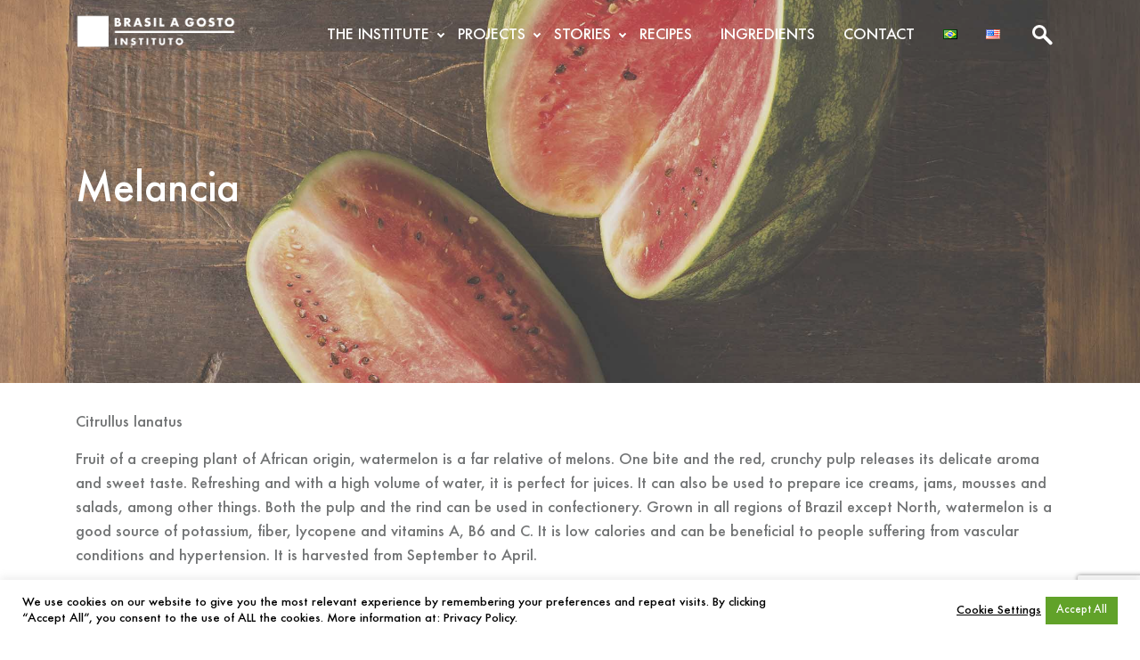

--- FILE ---
content_type: text/html; charset=UTF-8
request_url: https://www.brasilagosto.org/en/melancia-2/
body_size: 17257
content:
<!doctype html>
<html lang="en-US">

<head>
	<meta charset="UTF-8" />
	<meta name="viewport" content="width=device-width, initial-scale=1" />
	<meta name='robots' content='index, follow, max-image-preview:large, max-snippet:-1, max-video-preview:-1' />
	<style>img:is([sizes="auto" i], [sizes^="auto," i]) { contain-intrinsic-size: 3000px 1500px }</style>
	<link rel="alternate" href="https://www.brasilagosto.org/melancia/" hreflang="pt" />
<link rel="alternate" href="https://www.brasilagosto.org/en/melancia-2/" hreflang="en" />

	<!-- This site is optimized with the Yoast SEO plugin v26.4 - https://yoast.com/wordpress/plugins/seo/ -->
	<title>Melancia - Instituto Brasil a Gosto</title>
	<link rel="canonical" href="https://www.brasilagosto.org/en/melancia-2/" />
	<meta property="og:locale" content="en_US" />
	<meta property="og:locale:alternate" content="pt_BR" />
	<meta property="og:type" content="article" />
	<meta property="og:title" content="Melancia - Instituto Brasil a Gosto" />
	<meta property="og:description" content="Citrullus lanatus Fruit of a creeping plant of African origin, watermelon is a far relative of melons. One bite and the red, crunchy pulp releases its delicate aroma and sweet taste. Refreshing [&hellip;]" />
	<meta property="og:url" content="https://www.brasilagosto.org/en/melancia-2/" />
	<meta property="og:site_name" content="Instituto Brasil a Gosto" />
	<meta property="article:publisher" content="https://www.facebook.com/Brasilagosto/" />
	<meta property="article:published_time" content="2021-12-09T18:38:37+00:00" />
	<meta property="article:modified_time" content="2021-12-09T18:43:48+00:00" />
	<meta property="og:image" content="https://www.brasilagosto.org/wp-content/uploads/2019/06/melancia.jpg" />
	<meta property="og:image:width" content="2362" />
	<meta property="og:image:height" content="1575" />
	<meta property="og:image:type" content="image/jpeg" />
	<meta name="author" content="Brasil a Gosto" />
	<meta name="twitter:card" content="summary_large_image" />
	<meta name="twitter:label1" content="Written by" />
	<meta name="twitter:data1" content="Brasil a Gosto" />
	<meta name="twitter:label2" content="Est. reading time" />
	<meta name="twitter:data2" content="1 minute" />
	<script type="application/ld+json" class="yoast-schema-graph">{"@context":"https://schema.org","@graph":[{"@type":"Article","@id":"https://www.brasilagosto.org/en/melancia-2/#article","isPartOf":{"@id":"https://www.brasilagosto.org/en/melancia-2/"},"author":{"name":"Brasil a Gosto","@id":"https://www.brasilagosto.org/en/home/#/schema/person/c37f57f4a6e75589dc937f06fa772210"},"headline":"Melancia","datePublished":"2021-12-09T18:38:37+00:00","dateModified":"2021-12-09T18:43:48+00:00","mainEntityOfPage":{"@id":"https://www.brasilagosto.org/en/melancia-2/"},"wordCount":118,"publisher":{"@id":"https://www.brasilagosto.org/en/home/#organization"},"image":{"@id":"https://www.brasilagosto.org/en/melancia-2/#primaryimage"},"thumbnailUrl":"https://www.brasilagosto.org/wp-content/uploads/2019/06/melancia.jpg","keywords":["ingredients","melancia"],"articleSection":["Ingredients"],"inLanguage":"en-US"},{"@type":"WebPage","@id":"https://www.brasilagosto.org/en/melancia-2/","url":"https://www.brasilagosto.org/en/melancia-2/","name":"Melancia - Instituto Brasil a Gosto","isPartOf":{"@id":"https://www.brasilagosto.org/en/home/#website"},"primaryImageOfPage":{"@id":"https://www.brasilagosto.org/en/melancia-2/#primaryimage"},"image":{"@id":"https://www.brasilagosto.org/en/melancia-2/#primaryimage"},"thumbnailUrl":"https://www.brasilagosto.org/wp-content/uploads/2019/06/melancia.jpg","datePublished":"2021-12-09T18:38:37+00:00","dateModified":"2021-12-09T18:43:48+00:00","breadcrumb":{"@id":"https://www.brasilagosto.org/en/melancia-2/#breadcrumb"},"inLanguage":"en-US","potentialAction":[{"@type":"ReadAction","target":["https://www.brasilagosto.org/en/melancia-2/"]}]},{"@type":"ImageObject","inLanguage":"en-US","@id":"https://www.brasilagosto.org/en/melancia-2/#primaryimage","url":"https://www.brasilagosto.org/wp-content/uploads/2019/06/melancia.jpg","contentUrl":"https://www.brasilagosto.org/wp-content/uploads/2019/06/melancia.jpg","width":2362,"height":1575,"caption":"melancia"},{"@type":"BreadcrumbList","@id":"https://www.brasilagosto.org/en/melancia-2/#breadcrumb","itemListElement":[{"@type":"ListItem","position":1,"name":"Start","item":"https://www.brasilagosto.org/en/home/"},{"@type":"ListItem","position":2,"name":"Blog","item":"https://www.brasilagosto.org/blog/"},{"@type":"ListItem","position":3,"name":"Melancia"}]},{"@type":"WebSite","@id":"https://www.brasilagosto.org/en/home/#website","url":"https://www.brasilagosto.org/en/home/","name":"Instituto Brasil a Gosto","description":"Welcome to Instituto Brasil a Gosto. Discover our projects to expand the culture of Brazilian cuisine throughout the country.","publisher":{"@id":"https://www.brasilagosto.org/en/home/#organization"},"potentialAction":[{"@type":"SearchAction","target":{"@type":"EntryPoint","urlTemplate":"https://www.brasilagosto.org/en/home/?s={search_term_string}"},"query-input":{"@type":"PropertyValueSpecification","valueRequired":true,"valueName":"search_term_string"}}],"inLanguage":"en-US"},{"@type":"Organization","@id":"https://www.brasilagosto.org/en/home/#organization","name":"Instituto Brasil a Gosto","url":"https://www.brasilagosto.org/en/home/","logo":{"@type":"ImageObject","inLanguage":"en-US","@id":"https://www.brasilagosto.org/en/home/#/schema/logo/image/","url":"https://www.brasilagosto.org/wp-content/uploads/2018/03/logo-default.png","contentUrl":"https://www.brasilagosto.org/wp-content/uploads/2018/03/logo-default.png","width":438,"height":93,"caption":"Instituto Brasil a Gosto"},"image":{"@id":"https://www.brasilagosto.org/en/home/#/schema/logo/image/"},"sameAs":["https://www.facebook.com/Brasilagosto/","https://www.instagram.com/institutobrasilagosto/","https://www.youtube.com/channel/UCNuk_TdRhAJAtIeDiMmv_IA?view_as=public"]},{"@type":"Person","@id":"https://www.brasilagosto.org/en/home/#/schema/person/c37f57f4a6e75589dc937f06fa772210","name":"Brasil a Gosto","image":{"@type":"ImageObject","inLanguage":"en-US","@id":"https://www.brasilagosto.org/en/home/#/schema/person/image/","url":"https://secure.gravatar.com/avatar/f52a86d85496214e3809a755404bde263fd7b1b6448fb46df834ebac68bc0cc0?s=96&d=mm&r=g","contentUrl":"https://secure.gravatar.com/avatar/f52a86d85496214e3809a755404bde263fd7b1b6448fb46df834ebac68bc0cc0?s=96&d=mm&r=g","caption":"Brasil a Gosto"},"url":"https://www.brasilagosto.org/en/author/brasilagosto/"}]}</script>
	<!-- / Yoast SEO plugin. -->


<link href='https://fonts.gstatic.com' crossorigin rel='preconnect' />
		<!-- This site uses the Google Analytics by MonsterInsights plugin v9.11.1 - Using Analytics tracking - https://www.monsterinsights.com/ -->
		<!-- Note: MonsterInsights is not currently configured on this site. The site owner needs to authenticate with Google Analytics in the MonsterInsights settings panel. -->
					<!-- No tracking code set -->
				<!-- / Google Analytics by MonsterInsights -->
		<style id='wp-emoji-styles-inline-css' type='text/css'>

	img.wp-smiley, img.emoji {
		display: inline !important;
		border: none !important;
		box-shadow: none !important;
		height: 1em !important;
		width: 1em !important;
		margin: 0 0.07em !important;
		vertical-align: -0.1em !important;
		background: none !important;
		padding: 0 !important;
	}
</style>
<link rel='stylesheet' id='wp-block-library-css' href='https://www.brasilagosto.org/wp-includes/css/dist/block-library/style.min.css?ver=6.8.3' type='text/css' media='all' />
<style id='wp-block-library-theme-inline-css' type='text/css'>
.wp-block-audio :where(figcaption){color:#555;font-size:13px;text-align:center}.is-dark-theme .wp-block-audio :where(figcaption){color:#ffffffa6}.wp-block-audio{margin:0 0 1em}.wp-block-code{border:1px solid #ccc;border-radius:4px;font-family:Menlo,Consolas,monaco,monospace;padding:.8em 1em}.wp-block-embed :where(figcaption){color:#555;font-size:13px;text-align:center}.is-dark-theme .wp-block-embed :where(figcaption){color:#ffffffa6}.wp-block-embed{margin:0 0 1em}.blocks-gallery-caption{color:#555;font-size:13px;text-align:center}.is-dark-theme .blocks-gallery-caption{color:#ffffffa6}:root :where(.wp-block-image figcaption){color:#555;font-size:13px;text-align:center}.is-dark-theme :root :where(.wp-block-image figcaption){color:#ffffffa6}.wp-block-image{margin:0 0 1em}.wp-block-pullquote{border-bottom:4px solid;border-top:4px solid;color:currentColor;margin-bottom:1.75em}.wp-block-pullquote cite,.wp-block-pullquote footer,.wp-block-pullquote__citation{color:currentColor;font-size:.8125em;font-style:normal;text-transform:uppercase}.wp-block-quote{border-left:.25em solid;margin:0 0 1.75em;padding-left:1em}.wp-block-quote cite,.wp-block-quote footer{color:currentColor;font-size:.8125em;font-style:normal;position:relative}.wp-block-quote:where(.has-text-align-right){border-left:none;border-right:.25em solid;padding-left:0;padding-right:1em}.wp-block-quote:where(.has-text-align-center){border:none;padding-left:0}.wp-block-quote.is-large,.wp-block-quote.is-style-large,.wp-block-quote:where(.is-style-plain){border:none}.wp-block-search .wp-block-search__label{font-weight:700}.wp-block-search__button{border:1px solid #ccc;padding:.375em .625em}:where(.wp-block-group.has-background){padding:1.25em 2.375em}.wp-block-separator.has-css-opacity{opacity:.4}.wp-block-separator{border:none;border-bottom:2px solid;margin-left:auto;margin-right:auto}.wp-block-separator.has-alpha-channel-opacity{opacity:1}.wp-block-separator:not(.is-style-wide):not(.is-style-dots){width:100px}.wp-block-separator.has-background:not(.is-style-dots){border-bottom:none;height:1px}.wp-block-separator.has-background:not(.is-style-wide):not(.is-style-dots){height:2px}.wp-block-table{margin:0 0 1em}.wp-block-table td,.wp-block-table th{word-break:normal}.wp-block-table :where(figcaption){color:#555;font-size:13px;text-align:center}.is-dark-theme .wp-block-table :where(figcaption){color:#ffffffa6}.wp-block-video :where(figcaption){color:#555;font-size:13px;text-align:center}.is-dark-theme .wp-block-video :where(figcaption){color:#ffffffa6}.wp-block-video{margin:0 0 1em}:root :where(.wp-block-template-part.has-background){margin-bottom:0;margin-top:0;padding:1.25em 2.375em}
</style>
<style id='classic-theme-styles-inline-css' type='text/css'>
/*! This file is auto-generated */
.wp-block-button__link{color:#fff;background-color:#32373c;border-radius:9999px;box-shadow:none;text-decoration:none;padding:calc(.667em + 2px) calc(1.333em + 2px);font-size:1.125em}.wp-block-file__button{background:#32373c;color:#fff;text-decoration:none}
</style>
<link rel='stylesheet' id='ultimate_blocks-cgb-style-css-css' href='https://www.brasilagosto.org/wp-content/plugins/ultimate-blocks/dist/blocks.style.build.css?ver=3.4.6' type='text/css' media='all' />
<style id='global-styles-inline-css' type='text/css'>
:root{--wp--preset--aspect-ratio--square: 1;--wp--preset--aspect-ratio--4-3: 4/3;--wp--preset--aspect-ratio--3-4: 3/4;--wp--preset--aspect-ratio--3-2: 3/2;--wp--preset--aspect-ratio--2-3: 2/3;--wp--preset--aspect-ratio--16-9: 16/9;--wp--preset--aspect-ratio--9-16: 9/16;--wp--preset--color--black: #000000;--wp--preset--color--cyan-bluish-gray: #abb8c3;--wp--preset--color--white: #ffffff;--wp--preset--color--pale-pink: #f78da7;--wp--preset--color--vivid-red: #cf2e2e;--wp--preset--color--luminous-vivid-orange: #ff6900;--wp--preset--color--luminous-vivid-amber: #fcb900;--wp--preset--color--light-green-cyan: #7bdcb5;--wp--preset--color--vivid-green-cyan: #00d084;--wp--preset--color--pale-cyan-blue: #8ed1fc;--wp--preset--color--vivid-cyan-blue: #0693e3;--wp--preset--color--vivid-purple: #9b51e0;--wp--preset--color--quick-silver: #a3a3a3;--wp--preset--color--sonic-silver: #727475;--wp--preset--color--prussian-blue: #012b3d;--wp--preset--color--army-green: #47512a;--wp--preset--color--maize-crayola: #efc94c;--wp--preset--color--goldenrod: #e2a831;--wp--preset--color--satin-sheen-gold: #d0a53e;--wp--preset--color--harvest-gold: #dd9933;--wp--preset--color--ochre: #d57824;--wp--preset--color--fire-opal: #e66962;--wp--preset--color--cedar-chest: #d55342;--wp--preset--color--flame: #db522c;--wp--preset--color--sinopia: #be5231;--wp--preset--color--liver-organ: #622312;--wp--preset--color--black-bean: #480c00;--wp--preset--gradient--vivid-cyan-blue-to-vivid-purple: linear-gradient(135deg,rgba(6,147,227,1) 0%,rgb(155,81,224) 100%);--wp--preset--gradient--light-green-cyan-to-vivid-green-cyan: linear-gradient(135deg,rgb(122,220,180) 0%,rgb(0,208,130) 100%);--wp--preset--gradient--luminous-vivid-amber-to-luminous-vivid-orange: linear-gradient(135deg,rgba(252,185,0,1) 0%,rgba(255,105,0,1) 100%);--wp--preset--gradient--luminous-vivid-orange-to-vivid-red: linear-gradient(135deg,rgba(255,105,0,1) 0%,rgb(207,46,46) 100%);--wp--preset--gradient--very-light-gray-to-cyan-bluish-gray: linear-gradient(135deg,rgb(238,238,238) 0%,rgb(169,184,195) 100%);--wp--preset--gradient--cool-to-warm-spectrum: linear-gradient(135deg,rgb(74,234,220) 0%,rgb(151,120,209) 20%,rgb(207,42,186) 40%,rgb(238,44,130) 60%,rgb(251,105,98) 80%,rgb(254,248,76) 100%);--wp--preset--gradient--blush-light-purple: linear-gradient(135deg,rgb(255,206,236) 0%,rgb(152,150,240) 100%);--wp--preset--gradient--blush-bordeaux: linear-gradient(135deg,rgb(254,205,165) 0%,rgb(254,45,45) 50%,rgb(107,0,62) 100%);--wp--preset--gradient--luminous-dusk: linear-gradient(135deg,rgb(255,203,112) 0%,rgb(199,81,192) 50%,rgb(65,88,208) 100%);--wp--preset--gradient--pale-ocean: linear-gradient(135deg,rgb(255,245,203) 0%,rgb(182,227,212) 50%,rgb(51,167,181) 100%);--wp--preset--gradient--electric-grass: linear-gradient(135deg,rgb(202,248,128) 0%,rgb(113,206,126) 100%);--wp--preset--gradient--midnight: linear-gradient(135deg,rgb(2,3,129) 0%,rgb(40,116,252) 100%);--wp--preset--font-size--small: 16px;--wp--preset--font-size--medium: 24px;--wp--preset--font-size--large: 36px;--wp--preset--font-size--x-large: 42px;--wp--preset--font-size--normal: 18px;--wp--preset--font-size--big: 40px;--wp--preset--font-size--huge: 50px;--wp--preset--spacing--20: 0.44rem;--wp--preset--spacing--30: 0.67rem;--wp--preset--spacing--40: 1rem;--wp--preset--spacing--50: 1.5rem;--wp--preset--spacing--60: 2.25rem;--wp--preset--spacing--70: 3.38rem;--wp--preset--spacing--80: 5.06rem;--wp--preset--shadow--natural: 6px 6px 9px rgba(0, 0, 0, 0.2);--wp--preset--shadow--deep: 12px 12px 50px rgba(0, 0, 0, 0.4);--wp--preset--shadow--sharp: 6px 6px 0px rgba(0, 0, 0, 0.2);--wp--preset--shadow--outlined: 6px 6px 0px -3px rgba(255, 255, 255, 1), 6px 6px rgba(0, 0, 0, 1);--wp--preset--shadow--crisp: 6px 6px 0px rgba(0, 0, 0, 1);}:where(.is-layout-flex){gap: 0.5em;}:where(.is-layout-grid){gap: 0.5em;}body .is-layout-flex{display: flex;}.is-layout-flex{flex-wrap: wrap;align-items: center;}.is-layout-flex > :is(*, div){margin: 0;}body .is-layout-grid{display: grid;}.is-layout-grid > :is(*, div){margin: 0;}:where(.wp-block-columns.is-layout-flex){gap: 2em;}:where(.wp-block-columns.is-layout-grid){gap: 2em;}:where(.wp-block-post-template.is-layout-flex){gap: 1.25em;}:where(.wp-block-post-template.is-layout-grid){gap: 1.25em;}.has-black-color{color: var(--wp--preset--color--black) !important;}.has-cyan-bluish-gray-color{color: var(--wp--preset--color--cyan-bluish-gray) !important;}.has-white-color{color: var(--wp--preset--color--white) !important;}.has-pale-pink-color{color: var(--wp--preset--color--pale-pink) !important;}.has-vivid-red-color{color: var(--wp--preset--color--vivid-red) !important;}.has-luminous-vivid-orange-color{color: var(--wp--preset--color--luminous-vivid-orange) !important;}.has-luminous-vivid-amber-color{color: var(--wp--preset--color--luminous-vivid-amber) !important;}.has-light-green-cyan-color{color: var(--wp--preset--color--light-green-cyan) !important;}.has-vivid-green-cyan-color{color: var(--wp--preset--color--vivid-green-cyan) !important;}.has-pale-cyan-blue-color{color: var(--wp--preset--color--pale-cyan-blue) !important;}.has-vivid-cyan-blue-color{color: var(--wp--preset--color--vivid-cyan-blue) !important;}.has-vivid-purple-color{color: var(--wp--preset--color--vivid-purple) !important;}.has-black-background-color{background-color: var(--wp--preset--color--black) !important;}.has-cyan-bluish-gray-background-color{background-color: var(--wp--preset--color--cyan-bluish-gray) !important;}.has-white-background-color{background-color: var(--wp--preset--color--white) !important;}.has-pale-pink-background-color{background-color: var(--wp--preset--color--pale-pink) !important;}.has-vivid-red-background-color{background-color: var(--wp--preset--color--vivid-red) !important;}.has-luminous-vivid-orange-background-color{background-color: var(--wp--preset--color--luminous-vivid-orange) !important;}.has-luminous-vivid-amber-background-color{background-color: var(--wp--preset--color--luminous-vivid-amber) !important;}.has-light-green-cyan-background-color{background-color: var(--wp--preset--color--light-green-cyan) !important;}.has-vivid-green-cyan-background-color{background-color: var(--wp--preset--color--vivid-green-cyan) !important;}.has-pale-cyan-blue-background-color{background-color: var(--wp--preset--color--pale-cyan-blue) !important;}.has-vivid-cyan-blue-background-color{background-color: var(--wp--preset--color--vivid-cyan-blue) !important;}.has-vivid-purple-background-color{background-color: var(--wp--preset--color--vivid-purple) !important;}.has-black-border-color{border-color: var(--wp--preset--color--black) !important;}.has-cyan-bluish-gray-border-color{border-color: var(--wp--preset--color--cyan-bluish-gray) !important;}.has-white-border-color{border-color: var(--wp--preset--color--white) !important;}.has-pale-pink-border-color{border-color: var(--wp--preset--color--pale-pink) !important;}.has-vivid-red-border-color{border-color: var(--wp--preset--color--vivid-red) !important;}.has-luminous-vivid-orange-border-color{border-color: var(--wp--preset--color--luminous-vivid-orange) !important;}.has-luminous-vivid-amber-border-color{border-color: var(--wp--preset--color--luminous-vivid-amber) !important;}.has-light-green-cyan-border-color{border-color: var(--wp--preset--color--light-green-cyan) !important;}.has-vivid-green-cyan-border-color{border-color: var(--wp--preset--color--vivid-green-cyan) !important;}.has-pale-cyan-blue-border-color{border-color: var(--wp--preset--color--pale-cyan-blue) !important;}.has-vivid-cyan-blue-border-color{border-color: var(--wp--preset--color--vivid-cyan-blue) !important;}.has-vivid-purple-border-color{border-color: var(--wp--preset--color--vivid-purple) !important;}.has-vivid-cyan-blue-to-vivid-purple-gradient-background{background: var(--wp--preset--gradient--vivid-cyan-blue-to-vivid-purple) !important;}.has-light-green-cyan-to-vivid-green-cyan-gradient-background{background: var(--wp--preset--gradient--light-green-cyan-to-vivid-green-cyan) !important;}.has-luminous-vivid-amber-to-luminous-vivid-orange-gradient-background{background: var(--wp--preset--gradient--luminous-vivid-amber-to-luminous-vivid-orange) !important;}.has-luminous-vivid-orange-to-vivid-red-gradient-background{background: var(--wp--preset--gradient--luminous-vivid-orange-to-vivid-red) !important;}.has-very-light-gray-to-cyan-bluish-gray-gradient-background{background: var(--wp--preset--gradient--very-light-gray-to-cyan-bluish-gray) !important;}.has-cool-to-warm-spectrum-gradient-background{background: var(--wp--preset--gradient--cool-to-warm-spectrum) !important;}.has-blush-light-purple-gradient-background{background: var(--wp--preset--gradient--blush-light-purple) !important;}.has-blush-bordeaux-gradient-background{background: var(--wp--preset--gradient--blush-bordeaux) !important;}.has-luminous-dusk-gradient-background{background: var(--wp--preset--gradient--luminous-dusk) !important;}.has-pale-ocean-gradient-background{background: var(--wp--preset--gradient--pale-ocean) !important;}.has-electric-grass-gradient-background{background: var(--wp--preset--gradient--electric-grass) !important;}.has-midnight-gradient-background{background: var(--wp--preset--gradient--midnight) !important;}.has-small-font-size{font-size: var(--wp--preset--font-size--small) !important;}.has-medium-font-size{font-size: var(--wp--preset--font-size--medium) !important;}.has-large-font-size{font-size: var(--wp--preset--font-size--large) !important;}.has-x-large-font-size{font-size: var(--wp--preset--font-size--x-large) !important;}
:where(.wp-block-post-template.is-layout-flex){gap: 1.25em;}:where(.wp-block-post-template.is-layout-grid){gap: 1.25em;}
:where(.wp-block-columns.is-layout-flex){gap: 2em;}:where(.wp-block-columns.is-layout-grid){gap: 2em;}
:root :where(.wp-block-pullquote){font-size: 1.5em;line-height: 1.6;}
</style>
<link rel='stylesheet' id='cookie-law-info-css' href='https://www.brasilagosto.org/wp-content/plugins/cookie-law-info/legacy/public/css/cookie-law-info-public.css?ver=3.3.6' type='text/css' media='all' />
<link rel='stylesheet' id='cookie-law-info-gdpr-css' href='https://www.brasilagosto.org/wp-content/plugins/cookie-law-info/legacy/public/css/cookie-law-info-gdpr.css?ver=3.3.6' type='text/css' media='all' />
<link rel='stylesheet' id='ub-extension-style-css-css' href='https://www.brasilagosto.org/wp-content/plugins/ultimate-blocks/src/extensions/style.css?ver=6.8.3' type='text/css' media='all' />
<link rel='stylesheet' id='brasilagosto-webfonts-css' href='https://www.brasilagosto.org/wp-content/themes/brasilagosto/assets/css/shared/webfonts.css?ver=1.1.0' type='text/css' media='all' />
<link rel='stylesheet' id='brasilagosto-shared-styles-css' href='https://www.brasilagosto.org/wp-content/themes/brasilagosto/assets/css/shared/shared-styles.css?ver=1.1.0' type='text/css' media='all' />
<link rel='stylesheet' id='brasilagosto-frontend-styles-css' href='https://www.brasilagosto.org/wp-content/themes/brasilagosto/assets/css/frontend/frontend-styles.css?ver=1.1.0' type='text/css' media='all' />
<script type="text/javascript" src="https://www.brasilagosto.org/wp-includes/js/jquery/jquery.min.js?ver=3.7.1" id="jquery-core-js"></script>
<script type="text/javascript" src="https://www.brasilagosto.org/wp-includes/js/jquery/jquery-migrate.min.js?ver=3.4.1" id="jquery-migrate-js"></script>
<script type="text/javascript" id="cookie-law-info-js-extra">
/* <![CDATA[ */
var Cli_Data = {"nn_cookie_ids":[],"cookielist":[],"non_necessary_cookies":[],"ccpaEnabled":"","ccpaRegionBased":"","ccpaBarEnabled":"","strictlyEnabled":["necessary","obligatoire"],"ccpaType":"gdpr","js_blocking":"1","custom_integration":"","triggerDomRefresh":"","secure_cookies":""};
var cli_cookiebar_settings = {"animate_speed_hide":"500","animate_speed_show":"500","background":"#FFF","border":"#b1a6a6c2","border_on":"","button_1_button_colour":"#61a229","button_1_button_hover":"#4e8221","button_1_link_colour":"#ffffff","button_1_as_button":"1","button_1_new_win":"","button_2_button_colour":"#333","button_2_button_hover":"#292929","button_2_link_colour":"#000000","button_2_as_button":"","button_2_hidebar":"","button_3_button_colour":"#dedfe0","button_3_button_hover":"#b2b2b3","button_3_link_colour":"#333333","button_3_as_button":"","button_3_new_win":"","button_4_button_colour":"#ffffff","button_4_button_hover":"#cccccc","button_4_link_colour":"#000000","button_4_as_button":"","button_7_button_colour":"#61a229","button_7_button_hover":"#4e8221","button_7_link_colour":"#ffffff","button_7_as_button":"1","button_7_new_win":"","font_family":"inherit","header_fix":"","notify_animate_hide":"1","notify_animate_show":"","notify_div_id":"#cookie-law-info-bar","notify_position_horizontal":"right","notify_position_vertical":"bottom","scroll_close":"","scroll_close_reload":"","accept_close_reload":"","reject_close_reload":"","showagain_tab":"","showagain_background":"#fff","showagain_border":"#000","showagain_div_id":"#cookie-law-info-again","showagain_x_position":"100px","text":"#000000","show_once_yn":"","show_once":"10000","logging_on":"","as_popup":"","popup_overlay":"1","bar_heading_text":"","cookie_bar_as":"banner","popup_showagain_position":"bottom-right","widget_position":"left"};
var log_object = {"ajax_url":"https:\/\/www.brasilagosto.org\/wp-admin\/admin-ajax.php"};
/* ]]> */
</script>
<script type="text/javascript" src="https://www.brasilagosto.org/wp-content/plugins/cookie-law-info/legacy/public/js/cookie-law-info-public.js?ver=3.3.6" id="cookie-law-info-js"></script>
<script type="text/javascript" src="https://www.brasilagosto.org/wp-content/plugins/revslider/public/assets/js/rbtools.min.js?ver=6.5.18" async id="tp-tools-js"></script>
<script type="text/javascript" src="https://www.brasilagosto.org/wp-content/plugins/revslider/public/assets/js/rs6.min.js?ver=6.5.21" async id="revmin-js"></script>
<link rel="https://api.w.org/" href="https://www.brasilagosto.org/wp-json/" /><link rel="alternate" title="JSON" type="application/json" href="https://www.brasilagosto.org/wp-json/wp/v2/posts/20186" /><link rel="EditURI" type="application/rsd+xml" title="RSD" href="https://www.brasilagosto.org/xmlrpc.php?rsd" />
<meta name="generator" content="WordPress 6.8.3" />
<link rel='shortlink' href='https://www.brasilagosto.org/?p=20186' />
<link rel="alternate" title="oEmbed (JSON)" type="application/json+oembed" href="https://www.brasilagosto.org/wp-json/oembed/1.0/embed?url=https%3A%2F%2Fwww.brasilagosto.org%2Fen%2Fmelancia-2%2F&#038;lang=en" />
<link rel="alternate" title="oEmbed (XML)" type="text/xml+oembed" href="https://www.brasilagosto.org/wp-json/oembed/1.0/embed?url=https%3A%2F%2Fwww.brasilagosto.org%2Fen%2Fmelancia-2%2F&#038;format=xml&#038;lang=en" />
<meta name="tec-api-version" content="v1"><meta name="tec-api-origin" content="https://www.brasilagosto.org"><link rel="alternate" href="https://www.brasilagosto.org/wp-json/tribe/events/v1/" /><meta name="generator" content="Powered by Slider Revolution 6.5.21 - responsive, Mobile-Friendly Slider Plugin for WordPress with comfortable drag and drop interface." />
<link rel="icon" href="https://www.brasilagosto.org/wp-content/uploads/2018/04/favicon.png" sizes="32x32" />
<link rel="icon" href="https://www.brasilagosto.org/wp-content/uploads/2018/04/favicon.png" sizes="192x192" />
<link rel="apple-touch-icon" href="https://www.brasilagosto.org/wp-content/uploads/2018/04/favicon.png" />
<meta name="msapplication-TileImage" content="https://www.brasilagosto.org/wp-content/uploads/2018/04/favicon.png" />
<script>function setREVStartSize(e){
			//window.requestAnimationFrame(function() {
				window.RSIW = window.RSIW===undefined ? window.innerWidth : window.RSIW;
				window.RSIH = window.RSIH===undefined ? window.innerHeight : window.RSIH;
				try {
					var pw = document.getElementById(e.c).parentNode.offsetWidth,
						newh;
					pw = pw===0 || isNaN(pw) ? window.RSIW : pw;
					e.tabw = e.tabw===undefined ? 0 : parseInt(e.tabw);
					e.thumbw = e.thumbw===undefined ? 0 : parseInt(e.thumbw);
					e.tabh = e.tabh===undefined ? 0 : parseInt(e.tabh);
					e.thumbh = e.thumbh===undefined ? 0 : parseInt(e.thumbh);
					e.tabhide = e.tabhide===undefined ? 0 : parseInt(e.tabhide);
					e.thumbhide = e.thumbhide===undefined ? 0 : parseInt(e.thumbhide);
					e.mh = e.mh===undefined || e.mh=="" || e.mh==="auto" ? 0 : parseInt(e.mh,0);
					if(e.layout==="fullscreen" || e.l==="fullscreen")
						newh = Math.max(e.mh,window.RSIH);
					else{
						e.gw = Array.isArray(e.gw) ? e.gw : [e.gw];
						for (var i in e.rl) if (e.gw[i]===undefined || e.gw[i]===0) e.gw[i] = e.gw[i-1];
						e.gh = e.el===undefined || e.el==="" || (Array.isArray(e.el) && e.el.length==0)? e.gh : e.el;
						e.gh = Array.isArray(e.gh) ? e.gh : [e.gh];
						for (var i in e.rl) if (e.gh[i]===undefined || e.gh[i]===0) e.gh[i] = e.gh[i-1];
											
						var nl = new Array(e.rl.length),
							ix = 0,
							sl;
						e.tabw = e.tabhide>=pw ? 0 : e.tabw;
						e.thumbw = e.thumbhide>=pw ? 0 : e.thumbw;
						e.tabh = e.tabhide>=pw ? 0 : e.tabh;
						e.thumbh = e.thumbhide>=pw ? 0 : e.thumbh;
						for (var i in e.rl) nl[i] = e.rl[i]<window.RSIW ? 0 : e.rl[i];
						sl = nl[0];
						for (var i in nl) if (sl>nl[i] && nl[i]>0) { sl = nl[i]; ix=i;}
						var m = pw>(e.gw[ix]+e.tabw+e.thumbw) ? 1 : (pw-(e.tabw+e.thumbw)) / (e.gw[ix]);
						newh =  (e.gh[ix] * m) + (e.tabh + e.thumbh);
					}
					var el = document.getElementById(e.c);
					if (el!==null && el) el.style.height = newh+"px";
					el = document.getElementById(e.c+"_wrapper");
					if (el!==null && el) {
						el.style.height = newh+"px";
						el.style.display = "block";
					}
				} catch(e){
					console.log("Failure at Presize of Slider:" + e)
				}
			//});
		  };</script>
<style id="kirki-inline-styles"></style></head>

<body class="wp-singular post-template-default single single-post postid-20186 single-format-standard wp-custom-logo wp-embed-responsive wp-theme-brasilagosto tribe-no-js page-template-brasil-a-gosto">

	
	<header id="header">

		<div id="search-collapse" class="searchbar">
			<div class="container">
				
<form role="search" method="get" class="search-form" action="https://www.brasilagosto.org/en/">
	<!-- gather data to use in form fields  -->
	
	<label class="search-label" for="s">Search</label>
	<input type="search" id="s" name="s" class="search-field" placeholder="Search for" value="" aria-label="Search for" />

	
		<div class="select-wrapper">
			<label class="search-label" for="search-filter">Category Filter</label>
			<select id="search-filter" class="search-filter" name="category">

				<option disabled selected value>
					Filter by category				</option>

									<option value="3870">
						Bettina Stories					</option>
									<option value="221">
						Ingredients					</option>
									<option value="73">
						Kitchen Figures					</option>
									<option value="69">
						News					</option>
									<option value="4553">
						Partnerships					</option>
									<option value="3922">
						Projects					</option>
									<option value="65">
						Recipes					</option>
									<option value="4566">
						Sabores do Brazil at Claudia					</option>
									<option value="4110">
						Social Gastronomy					</option>
									<option value="41">
						Uncategorized					</option>
							</select>
		</div>
		<!-- /.select-wrapper -->

	
	<button class="search-submit" type="submit">Search!</button>

</form>
			</div>
			<!-- /.container -->
		</div>

		<nav id="navbar" class="navbar ">
			<div class="container">
									<a class="navbar-brand-link" href="https://www.brasilagosto.org/en/home">
						<img class="navbar-brand" src="https://www.brasilagosto.org/wp-content/uploads/2018/03/logo-white.png" width="438" height="93" alt="Instituto Brasil a Gosto">
						<img class="navbar-brand alt" src="https://www.brasilagosto.org/wp-content/uploads/2018/03/logo-default.png" width="438" height="93" alt="Instituto Brasil a Gosto">
					</a>
				
				<button type="button" class="navbar-toggler" data-target="#navbar-nav">
					<span class="navbar-toggler-icon">
						<div class="bar1"></div>
						<div class="bar2"></div>
						<div class="bar3"></div>
					</span>
				</button>

				<div id="navbar-nav" class="collapse navbar-collapse"><ul id="menu-menu-en" class="navbar-nav has-dropdown-menu-to-right" itemscope itemtype="http://www.schema.org/SiteNavigationElement"><li  id="menu-item-11854" class="menu-item menu-item-type-custom menu-item-object-custom menu-item-has-children dropdown menu-item-11854 nav-item"><a href="#" data-toggle="dropdown" aria-haspopup="true" aria-expanded="false" class="dropdown-toggle nav-link" id="menu-item-dropdown-11854"><span itemprop="name">THE INSTITUTE</span></a>
<ul class="dropdown-menu" aria-labelledby="menu-item-dropdown-11854">
	<li  id="menu-item-1902" class="menu-item menu-item-type-post_type menu-item-object-page menu-item-1902 nav-item"><a itemprop="url" href="https://www.brasilagosto.org/en/about-us/" class="dropdown-item"><span itemprop="name">About Us</span></a></li>
	<li  id="menu-item-11758" class="menu-item menu-item-type-post_type menu-item-object-page menu-item-11758 nav-item"><a itemprop="url" href="https://www.brasilagosto.org/en/manifest/" class="dropdown-item"><span itemprop="name">Manifest</span></a></li>
	<li  id="menu-item-11765" class="menu-item menu-item-type-post_type menu-item-object-page menu-item-11765 nav-item"><a itemprop="url" href="https://www.brasilagosto.org/en/council/" class="dropdown-item"><span itemprop="name">Council</span></a></li>
</ul>
</li>
<li  id="menu-item-11823" class="menu-item menu-item-type-custom menu-item-object-custom menu-item-has-children dropdown menu-item-11823 nav-item"><a href="#" data-toggle="dropdown" aria-haspopup="true" aria-expanded="false" class="dropdown-toggle nav-link" id="menu-item-dropdown-11823"><span itemprop="name">PROJECTS</span></a>
<ul class="dropdown-menu" aria-labelledby="menu-item-dropdown-11823">
	<li  id="menu-item-11828" class="menu-item menu-item-type-taxonomy menu-item-object-category menu-item-11828 nav-item"><a itemprop="url" href="https://www.brasilagosto.org/en/category/partnerships/" class="dropdown-item"><span itemprop="name">Partnerships</span></a></li>
	<li  id="menu-item-11824" class="menu-item menu-item-type-post_type menu-item-object-page menu-item-11824 nav-item"><a itemprop="url" href="https://www.brasilagosto.org/en/books/" class="dropdown-item"><span itemprop="name">Books</span></a></li>
	<li  id="menu-item-11827" class="menu-item menu-item-type-taxonomy menu-item-object-category menu-item-11827 nav-item"><a itemprop="url" href="https://www.brasilagosto.org/en/category/social-gastronomy/" class="dropdown-item"><span itemprop="name">Social Gastronomy</span></a></li>
</ul>
</li>
<li  id="menu-item-11850" class="menu-item menu-item-type-post_type menu-item-object-page current_page_parent menu-item-has-children dropdown menu-item-11850 nav-item"><a href="#" data-toggle="dropdown" aria-haspopup="true" aria-expanded="false" class="dropdown-toggle nav-link" id="menu-item-dropdown-11850"><span itemprop="name">STORIES</span></a>
<ul class="dropdown-menu" aria-labelledby="menu-item-dropdown-11850">
	<li  id="menu-item-11851" class="menu-item menu-item-type-taxonomy menu-item-object-category menu-item-11851 nav-item"><a itemprop="url" href="https://www.brasilagosto.org/en/category/news/" class="dropdown-item"><span itemprop="name">News</span></a></li>
	<li  id="menu-item-11847" class="menu-item menu-item-type-taxonomy menu-item-object-category menu-item-11847 nav-item"><a itemprop="url" href="https://www.brasilagosto.org/en/category/kitchen-figure/" class="dropdown-item"><span itemprop="name">Brazilian Cuisine Figures</span></a></li>
	<li  id="menu-item-11848" class="menu-item menu-item-type-taxonomy menu-item-object-category menu-item-11848 nav-item"><a itemprop="url" href="https://www.brasilagosto.org/en/category/bettina-stories/" class="dropdown-item"><span itemprop="name">Bettina Stories</span></a></li>
	<li  id="menu-item-17672" class="menu-item menu-item-type-post_type menu-item-object-page menu-item-17672 nav-item"><a itemprop="url" href="https://www.brasilagosto.org/en/videos-en/" class="dropdown-item"><span itemprop="name">Videos</span></a></li>
	<li  id="menu-item-17143" class="menu-item menu-item-type-taxonomy menu-item-object-category menu-item-17143 nav-item"><a itemprop="url" href="https://www.brasilagosto.org/en/category/sabores-do-brasil-at-claudia/" class="dropdown-item"><span itemprop="name">Sabores do Brazil at Claudia</span></a></li>
	<li  id="menu-item-11852" class="menu-item menu-item-type-taxonomy menu-item-object-category menu-item-11852 nav-item"><a itemprop="url" href="https://www.brasilagosto.org/en/category/projects/" class="dropdown-item"><span itemprop="name">Projects</span></a></li>
</ul>
</li>
<li  id="menu-item-13556" class="menu-item menu-item-type-taxonomy menu-item-object-category menu-item-13556 nav-item"><a itemprop="url" href="https://www.brasilagosto.org/en/category/recipes/" class="nav-link"><span itemprop="name">RECIPES</span></a></li>
<li  id="menu-item-11849" class="menu-item menu-item-type-taxonomy menu-item-object-category current-post-ancestor current-menu-parent current-custom-parent active menu-item-11849 nav-item"><a itemprop="url" href="https://www.brasilagosto.org/en/category/ingredients/" class="nav-link"><span itemprop="name">INGREDIENTS</span></a></li>
<li  id="menu-item-11853" class="menu-item menu-item-type-post_type menu-item-object-page menu-item-11853 nav-item"><a itemprop="url" href="https://www.brasilagosto.org/en/contact/" class="nav-link"><span itemprop="name">CONTACT</span></a></li>
<li  id="menu-item-1898-pt" class="lang-item lang-item-36 lang-item-pt lang-item-first menu-item menu-item-type-custom menu-item-object-custom menu-item-1898-pt nav-item"><a itemprop="url" href="https://www.brasilagosto.org/melancia/" class="nav-link" hreflang="pt-BR" lang="pt-BR"><span itemprop="name"><img src="[data-uri]" alt="Português" width="16" height="11" style="width: 16px; height: 11px;" /></span></a></li>
<li  id="menu-item-1898-en" class="lang-item lang-item-39 lang-item-en current-lang menu-item menu-item-type-custom menu-item-object-custom menu-item-1898-en nav-item"><a itemprop="url" href="https://www.brasilagosto.org/en/melancia-2/" class="nav-link" hreflang="en-US" lang="en-US"><span itemprop="name"><img src="[data-uri]" alt="English" width="16" height="11" style="width: 16px; height: 11px;" /></span></a></li>
</ul></div>
				<button type="button" class="search-icon-wrapper search-toggler" data-target="#search-collapse" aria-label="Search">
					<div class="search-icon">
						<div class="search-icon__circle"></div>
						<div class="search-icon__rectangle"></div>
					</div>
				</button>
			</div>
			<!-- /.container -->
		</nav>

					<div class="header-inner" style="
				background-image: url(
					https://www.brasilagosto.org/wp-content/uploads/2019/06/melancia.jpg				);
				color: #fff;
			">
				<div class="container">
					<span class="header-title">Melancia</span>				</div>
				<!-- /.container -->
			</div>
			<!-- /.page-header -->
			</header>

<main>
	
<article id="post-20186" class="post-20186 post type-post status-publish format-standard has-post-thumbnail hentry category-ingredients tag-ingredients tag-melancia-en">
	<header class="entry-header" style="display: none;">
		<h1 class="entry-title">Melancia</h1>	</header>

	<div class="entry-content">
		<div class="page" title="Page 35">
<div class="layoutArea">
<div class="column">
<p>Citrullus lanatus</p>
</div>
</div>
</div>
<div class="page" title="Page 35">
<div class="layoutArea">
<div class="column">
<p>Fruit of a creeping plant of African origin, watermelon is a far relative of melons. One bite and the red, crunchy pulp releases its delicate aroma and sweet taste. Refreshing and with a high volume of water, it is perfect for juices. It can also be used to prepare ice creams, jams, mousses and salads, among other things. Both the pulp and the rind can be used in confectionery. Grown in all regions of Brazil except North, watermelon is a good source of potassium, fiber, lycopene and vitamins A, B6 and C. It is low calories and can be beneficial to people suffering from vascular conditions and hypertension. It is harvested from September to April.</p>
</div>
</div>
</div>
	</div>
	<!-- /.entry-content -->

	<footer class="entry-footer">
		<hr>
		<p>
			Posted in			09/12/2021			<br>
			Categories:			<a href="https://www.brasilagosto.org/en/category/ingredients/" rel="category tag">Ingredients</a>			<br>
							Tags:				 <a href="https://www.brasilagosto.org/en/tag/ingredients/" rel="tag">ingredients</a> <a href="https://www.brasilagosto.org/en/tag/melancia-en/" rel="tag">melancia</a> 					</p>
		<hr>
	</footer>
</article><!-- #post-20186 -->

	<div class="container">
		
<div class="related">
			<h4 class="related-title"> Related Posts </h4>
		<div class="related-grid">
			
<div id="post-18436" class="post-excerpt post-18436 post type-post status-publish format-standard has-post-thumbnail hentry category-ingredients tag-coffee tag-ingredients tag-sugar">
	<header class="entry-header">

		<a class="post-thumbnail" href="https://www.brasilagosto.org/en/coffee/">
			<img width="410" height="260" src="https://www.brasilagosto.org/wp-content/uploads/2019/07/café-410x260.jpg" class="attachment-thumbnail_excerpt size-thumbnail_excerpt wp-post-image" alt="" title="Coffee" decoding="async" /><span class="screen-reader-text">Coffee</span>		</a>

		<h3 class="entry-title"><a href="https://www.brasilagosto.org/en/coffee/" rel="bookmark">Coffee</a></h3>
	</header>
	<!-- /.entry-header -->

	<footer class="entry-footer">
		<a class="read-more-link" href="https://www.brasilagosto.org/en/coffee/">Read more</a>
	</footer>
	<!-- /.entry-footer -->
</div><!-- #post-18436 -->

<div id="post-21324" class="post-excerpt post-21324 post type-post status-publish format-standard has-post-thumbnail hentry category-ingredients tag-ingredients tag-pumpkin">
	<header class="entry-header">

		<a class="post-thumbnail" href="https://www.brasilagosto.org/en/kabocha-pumpkin/">
			<img width="410" height="260" src="https://www.brasilagosto.org/wp-content/uploads/2019/02/abobora-japonesa-410x260.jpg" class="attachment-thumbnail_excerpt size-thumbnail_excerpt wp-post-image" alt="abobora-japonesa" title="Kabocha Pumpkin" decoding="async" /><span class="screen-reader-text">Kabocha Pumpkin</span>		</a>

		<h3 class="entry-title"><a href="https://www.brasilagosto.org/en/kabocha-pumpkin/" rel="bookmark">Kabocha Pumpkin</a></h3>
	</header>
	<!-- /.entry-header -->

	<footer class="entry-footer">
		<a class="read-more-link" href="https://www.brasilagosto.org/en/kabocha-pumpkin/">Read more</a>
	</footer>
	<!-- /.entry-footer -->
</div><!-- #post-21324 -->

<div id="post-20503" class="post-excerpt post-20503 post type-post status-publish format-standard has-post-thumbnail hentry category-ingredients tag-escarole tag-ingredients">
	<header class="entry-header">

		<a class="post-thumbnail" href="https://www.brasilagosto.org/en/escarole/">
			<img width="410" height="260" src="https://www.brasilagosto.org/wp-content/uploads/2019/05/escorola-410x260.jpg" class="attachment-thumbnail_excerpt size-thumbnail_excerpt wp-post-image" alt="escorola" title="Escarole" decoding="async" /><span class="screen-reader-text">Escarole</span>		</a>

		<h3 class="entry-title"><a href="https://www.brasilagosto.org/en/escarole/" rel="bookmark">Escarole</a></h3>
	</header>
	<!-- /.entry-header -->

	<footer class="entry-footer">
		<a class="read-more-link" href="https://www.brasilagosto.org/en/escarole/">Read more</a>
	</footer>
	<!-- /.entry-footer -->
</div><!-- #post-20503 -->
		</div>
		<!-- /.related-grid -->
	</div>
<!-- /.related-posts -->
	</div>
	<!-- /.container -->
</main>


<footer class="footer">
	<div class="footer-widgets">
		<div class="container">
														</div>
		<!-- /.container -->
	</div>
	<!-- /.footer-widgets -->

	<div class="footer-copyright">
		<div class="container">
			<span class="copyright">
				&copy;&nbsp;2026&nbsp;Instituto Brasil a Gosto&nbsp;&#8211;&nbsp;Developed by				&nbsp;
				<a href="https://www.code55.io/" target="_blank" rel="noopener">
					<picture>
<source type="image/webp" srcset="https://www.brasilagosto.org/wp-content/uploads/2024/02/code55-rodape-cinza.png.webp"/>
<img src="https://www.brasilagosto.org/wp-content/uploads/2024/02/code55-rodape-cinza.png" alt="Code55"/>
</picture>

				</a>
			</span>

			<div class="footer-menu-wrap"><ul id="menu-footer" class="footer-menu" itemscope itemtype="http://www.schema.org/SiteNavigationElement"><li id="menu-item-11672" class="menu-item menu-item-type-custom menu-item-object-custom menu-item-11672"><a href="https://www.youtube.com/channel/UCNuk_TdRhAJAtIeDiMmv_IA?view_as=public"><i class="fab fa-youtube"></i> YOUTUBE</a></li>
<li id="menu-item-11673" class="menu-item menu-item-type-custom menu-item-object-custom menu-item-11673"><a href="https://www.instagram.com/institutobrasilagosto/"><i class="fab fa-instagram"></i> INSTAGRAM</a></li>
<li id="menu-item-11674" class="menu-item menu-item-type-custom menu-item-object-custom menu-item-11674"><a href="https://www.facebook.com/Brasilagosto/"><i class="fab fa-facebook"></i> FACEBOOK</a></li>
</ul></div>		</div>
		<!-- /.container -->
	</div>
	<!-- /.footer-copyright -->
</footer>


		<script>
			window.RS_MODULES = window.RS_MODULES || {};
			window.RS_MODULES.modules = window.RS_MODULES.modules || {};
			window.RS_MODULES.waiting = window.RS_MODULES.waiting || [];
			window.RS_MODULES.defered = false;
			window.RS_MODULES.moduleWaiting = window.RS_MODULES.moduleWaiting || {};
			window.RS_MODULES.type = 'compiled';
		</script>
		<script type="speculationrules">
{"prefetch":[{"source":"document","where":{"and":[{"href_matches":"\/*"},{"not":{"href_matches":["\/wp-*.php","\/wp-admin\/*","\/wp-content\/uploads\/*","\/wp-content\/*","\/wp-content\/plugins\/*","\/wp-content\/themes\/brasilagosto\/*","\/*\\?(.+)"]}},{"not":{"selector_matches":"a[rel~=\"nofollow\"]"}},{"not":{"selector_matches":".no-prefetch, .no-prefetch a"}}]},"eagerness":"conservative"}]}
</script>
<!--googleoff: all--><div id="cookie-law-info-bar" data-nosnippet="true"><span><div class="cli-bar-container cli-style-v2"><div class="cli-bar-message">We use cookies on our website to give you the most relevant experience by remembering your preferences and repeat visits. By clicking “Accept All”, you consent to the use of ALL the cookies. More information at: <a href="https://www.brasilagosto.org/en/privacy-policy/">Privacy Policy.</a></div><div class="cli-bar-btn_container"><a role='button' class="cli_settings_button">Cookie Settings</a><a id="wt-cli-accept-all-btn" role='button' data-cli_action="accept_all" class="wt-cli-element medium cli-plugin-button wt-cli-accept-all-btn cookie_action_close_header cli_action_button">Accept All</a></div></div></span></div><div id="cookie-law-info-again" style="display:none" data-nosnippet="true"><span id="cookie_hdr_showagain">Manage consent</span></div><div class="cli-modal" data-nosnippet="true" id="cliSettingsPopup" tabindex="-1" role="dialog" aria-labelledby="cliSettingsPopup" aria-hidden="true">
  <div class="cli-modal-dialog" role="document">
	<div class="cli-modal-content cli-bar-popup">
		  <button type="button" class="cli-modal-close" id="cliModalClose">
			<svg class="" viewBox="0 0 24 24"><path d="M19 6.41l-1.41-1.41-5.59 5.59-5.59-5.59-1.41 1.41 5.59 5.59-5.59 5.59 1.41 1.41 5.59-5.59 5.59 5.59 1.41-1.41-5.59-5.59z"></path><path d="M0 0h24v24h-24z" fill="none"></path></svg>
			<span class="wt-cli-sr-only">Close</span>
		  </button>
		  <div class="cli-modal-body">
			<div class="cli-container-fluid cli-tab-container">
	<div class="cli-row">
		<div class="cli-col-12 cli-align-items-stretch cli-px-0">
			<div class="cli-privacy-overview">
				<h4>Privacy Overview</h4>				<div class="cli-privacy-content">
					<div class="cli-privacy-content-text">This website uses cookies to improve your experience while you navigate through the website. Out of these, the cookies that are categorized as necessary are stored on your browser as they are essential for the working of basic functionalities of the website. We also use third-party cookies that help us analyze and understand how you use this website. These cookies will be stored in your browser only with your consent. You also have the option to opt-out of these cookies. But opting out of some of these cookies may affect your browsing experience.</div>
				</div>
				<a class="cli-privacy-readmore" aria-label="Show more" role="button" data-readmore-text="Show more" data-readless-text="Show less"></a>			</div>
		</div>
		<div class="cli-col-12 cli-align-items-stretch cli-px-0 cli-tab-section-container">
												<div class="cli-tab-section">
						<div class="cli-tab-header">
							<a role="button" tabindex="0" class="cli-nav-link cli-settings-mobile" data-target="propaganda" data-toggle="cli-toggle-tab">
								Advertisement							</a>
															<div class="cli-switch">
									<input type="checkbox" id="wt-cli-checkbox-propaganda" class="cli-user-preference-checkbox"  data-id="checkbox-propaganda" />
									<label for="wt-cli-checkbox-propaganda" class="cli-slider" data-cli-enable="Enabled" data-cli-disable="Disabled"><span class="wt-cli-sr-only">Advertisement</span></label>
								</div>
													</div>
						<div class="cli-tab-content">
							<div class="cli-tab-pane cli-fade" data-id="propaganda">
								<div class="wt-cli-cookie-description">
									Advertisement cookies are used to provide visitors with relevant ads and marketing campaigns. These cookies track visitors across websites and collect information to provide customized ads.
								</div>
							</div>
						</div>
					</div>
																	<div class="cli-tab-section">
						<div class="cli-tab-header">
							<a role="button" tabindex="0" class="cli-nav-link cli-settings-mobile" data-target="analitico" data-toggle="cli-toggle-tab">
								Analytics							</a>
															<div class="cli-switch">
									<input type="checkbox" id="wt-cli-checkbox-analitico" class="cli-user-preference-checkbox"  data-id="checkbox-analitico" />
									<label for="wt-cli-checkbox-analitico" class="cli-slider" data-cli-enable="Enabled" data-cli-disable="Disabled"><span class="wt-cli-sr-only">Analytics</span></label>
								</div>
													</div>
						<div class="cli-tab-content">
							<div class="cli-tab-pane cli-fade" data-id="analitico">
								<div class="wt-cli-cookie-description">
									Analytical cookies are used to understand how visitors interact with the website. These cookies help provide information on metrics the number of visitors, bounce rate, traffic source, etc.
<table class="cookielawinfo-row-cat-table cookielawinfo-winter"><thead><tr><th class="cookielawinfo-column-1">Cookie</th><th class="cookielawinfo-column-3">Duration</th><th class="cookielawinfo-column-4">Description</th></tr></thead><tbody><tr class="cookielawinfo-row"><td class="cookielawinfo-column-1">cookielawinfo-checkbox-analytics</td><td class="cookielawinfo-column-3">11 months</td><td class="cookielawinfo-column-4">This cookie is set by GDPR Cookie Consent plugin. The cookie is used to store the user consent for the cookies in the category "Analytics".</td></tr></tbody></table>								</div>
							</div>
						</div>
					</div>
																	<div class="cli-tab-section">
						<div class="cli-tab-header">
							<a role="button" tabindex="0" class="cli-nav-link cli-settings-mobile" data-target="funcional" data-toggle="cli-toggle-tab">
								Functional							</a>
															<div class="cli-switch">
									<input type="checkbox" id="wt-cli-checkbox-funcional" class="cli-user-preference-checkbox"  data-id="checkbox-funcional" />
									<label for="wt-cli-checkbox-funcional" class="cli-slider" data-cli-enable="Enabled" data-cli-disable="Disabled"><span class="wt-cli-sr-only">Functional</span></label>
								</div>
													</div>
						<div class="cli-tab-content">
							<div class="cli-tab-pane cli-fade" data-id="funcional">
								<div class="wt-cli-cookie-description">
									Functional cookies help to perform certain functionalities like sharing the content of the website on social media platforms, collect feedbacks, and other third-party features.
<table class="cookielawinfo-row-cat-table cookielawinfo-winter"><thead><tr><th class="cookielawinfo-column-1">Cookie</th><th class="cookielawinfo-column-3">Duration</th><th class="cookielawinfo-column-4">Description</th></tr></thead><tbody><tr class="cookielawinfo-row"><td class="cookielawinfo-column-1">cookielawinfo-checkbox-functional</td><td class="cookielawinfo-column-3">11 months</td><td class="cookielawinfo-column-4">The cookie is set by GDPR cookie consent to record the user consent for the cookies in the category "Functional".</td></tr></tbody></table>								</div>
							</div>
						</div>
					</div>
																	<div class="cli-tab-section">
						<div class="cli-tab-header">
							<a role="button" tabindex="0" class="cli-nav-link cli-settings-mobile" data-target="necessario" data-toggle="cli-toggle-tab">
								Necessary							</a>
															<div class="cli-switch">
									<input type="checkbox" id="wt-cli-checkbox-necessario" class="cli-user-preference-checkbox"  data-id="checkbox-necessario" />
									<label for="wt-cli-checkbox-necessario" class="cli-slider" data-cli-enable="Enabled" data-cli-disable="Disabled"><span class="wt-cli-sr-only">Necessary</span></label>
								</div>
													</div>
						<div class="cli-tab-content">
							<div class="cli-tab-pane cli-fade" data-id="necessario">
								<div class="wt-cli-cookie-description">
									Necessary cookies are absolutely essential for the website to function properly. These cookies ensure basic functionalities and security features of the website, anonymously.
<table class="cookielawinfo-row-cat-table cookielawinfo-winter"><thead><tr><th class="cookielawinfo-column-1">Cookie</th><th class="cookielawinfo-column-3">Duration</th><th class="cookielawinfo-column-4">Description</th></tr></thead><tbody><tr class="cookielawinfo-row"><td class="cookielawinfo-column-1">cookielawinfo-checkbox-necessary</td><td class="cookielawinfo-column-3">11 months</td><td class="cookielawinfo-column-4">This cookie is set by GDPR Cookie Consent plugin. The cookies is used to store the user consent for the cookies in the category "Necessary".</td></tr><tr class="cookielawinfo-row"><td class="cookielawinfo-column-1">viewed_cookie_policy</td><td class="cookielawinfo-column-3">11 months</td><td class="cookielawinfo-column-4">The cookie is set by the GDPR Cookie Consent plugin and is used to store whether or not user has consented to the use of cookies. It does not store any personal data.</td></tr></tbody></table>								</div>
							</div>
						</div>
					</div>
																	<div class="cli-tab-section">
						<div class="cli-tab-header">
							<a role="button" tabindex="0" class="cli-nav-link cli-settings-mobile" data-target="outros" data-toggle="cli-toggle-tab">
								Others							</a>
															<div class="cli-switch">
									<input type="checkbox" id="wt-cli-checkbox-outros" class="cli-user-preference-checkbox"  data-id="checkbox-outros" />
									<label for="wt-cli-checkbox-outros" class="cli-slider" data-cli-enable="Enabled" data-cli-disable="Disabled"><span class="wt-cli-sr-only">Others</span></label>
								</div>
													</div>
						<div class="cli-tab-content">
							<div class="cli-tab-pane cli-fade" data-id="outros">
								<div class="wt-cli-cookie-description">
									Other uncategorized cookies are those that are being analyzed and have not been classified into a category as yet.
<table class="cookielawinfo-row-cat-table cookielawinfo-winter"><thead><tr><th class="cookielawinfo-column-1">Cookie</th><th class="cookielawinfo-column-3">Duration</th><th class="cookielawinfo-column-4">Description</th></tr></thead><tbody><tr class="cookielawinfo-row"><td class="cookielawinfo-column-1">cookielawinfo-checkbox-others</td><td class="cookielawinfo-column-3">11 months</td><td class="cookielawinfo-column-4">This cookie is set by GDPR Cookie Consent plugin. The cookie is used to store the user consent for the cookies in the category "Other.</td></tr></tbody></table>								</div>
							</div>
						</div>
					</div>
																	<div class="cli-tab-section">
						<div class="cli-tab-header">
							<a role="button" tabindex="0" class="cli-nav-link cli-settings-mobile" data-target="desempenho" data-toggle="cli-toggle-tab">
								Performance							</a>
															<div class="cli-switch">
									<input type="checkbox" id="wt-cli-checkbox-desempenho" class="cli-user-preference-checkbox"  data-id="checkbox-desempenho" />
									<label for="wt-cli-checkbox-desempenho" class="cli-slider" data-cli-enable="Enabled" data-cli-disable="Disabled"><span class="wt-cli-sr-only">Performance</span></label>
								</div>
													</div>
						<div class="cli-tab-content">
							<div class="cli-tab-pane cli-fade" data-id="desempenho">
								<div class="wt-cli-cookie-description">
									Performance cookies are used to understand and analyze the key performance indexes of the website which helps in delivering a better user experience for the visitors.
<table class="cookielawinfo-row-cat-table cookielawinfo-winter"><thead><tr><th class="cookielawinfo-column-1">Cookie</th><th class="cookielawinfo-column-3">Duration</th><th class="cookielawinfo-column-4">Description</th></tr></thead><tbody><tr class="cookielawinfo-row"><td class="cookielawinfo-column-1">cookielawinfo-checkbox-performance</td><td class="cookielawinfo-column-3">11 months</td><td class="cookielawinfo-column-4">This cookie is set by GDPR Cookie Consent plugin. The cookie is used to store the user consent for the cookies in the category "Performance".</td></tr></tbody></table>								</div>
							</div>
						</div>
					</div>
										</div>
	</div>
</div>
		  </div>
		  <div class="cli-modal-footer">
			<div class="wt-cli-element cli-container-fluid cli-tab-container">
				<div class="cli-row">
					<div class="cli-col-12 cli-align-items-stretch cli-px-0">
						<div class="cli-tab-footer wt-cli-privacy-overview-actions">
						
															<a id="wt-cli-privacy-save-btn" role="button" tabindex="0" data-cli-action="accept" class="wt-cli-privacy-btn cli_setting_save_button wt-cli-privacy-accept-btn cli-btn">SAVE &amp; ACCEPT</a>
													</div>
												<div class="wt-cli-ckyes-footer-section">
							<div class="wt-cli-ckyes-brand-logo">Powered by <a href="https://www.cookieyes.com/"><img src="https://www.brasilagosto.org/wp-content/plugins/cookie-law-info/legacy/public/images/logo-cookieyes.svg" alt="CookieYes Logo"></a></div>
						</div>
						
					</div>
				</div>
			</div>
		</div>
	</div>
  </div>
</div>
<div class="cli-modal-backdrop cli-fade cli-settings-overlay"></div>
<div class="cli-modal-backdrop cli-fade cli-popupbar-overlay"></div>
<!--googleon: all-->		<script>
		( function ( body ) {
			'use strict';
			body.className = body.className.replace( /\btribe-no-js\b/, 'tribe-js' );
		} )( document.body );
		</script>
		<!-- YouTube Feeds JS -->
<script type="text/javascript">

</script>
<!-- Instagram Feed JS -->
<script type="text/javascript">
var sbiajaxurl = "https://www.brasilagosto.org/wp-admin/admin-ajax.php";
</script>
<script> /* <![CDATA[ */var tribe_l10n_datatables = {"aria":{"sort_ascending":": activate to sort column ascending","sort_descending":": activate to sort column descending"},"length_menu":"Show _MENU_ entries","empty_table":"No data available in table","info":"Showing _START_ to _END_ of _TOTAL_ entries","info_empty":"Showing 0 to 0 of 0 entries","info_filtered":"(filtered from _MAX_ total entries)","zero_records":"No matching records found","search":"Search:","all_selected_text":"All items on this page were selected. ","select_all_link":"Select all pages","clear_selection":"Clear Selection.","pagination":{"all":"All","next":"Next","previous":"Previous"},"select":{"rows":{"0":"","_":": Selected %d rows","1":": Selected 1 row"}},"datepicker":{"dayNames":["Sunday","Monday","Tuesday","Wednesday","Thursday","Friday","Saturday"],"dayNamesShort":["Sun","Mon","Tue","Wed","Thu","Fri","Sat"],"dayNamesMin":["S","M","T","W","T","F","S"],"monthNames":["January","February","March","April","May","June","July","August","September","October","November","December"],"monthNamesShort":["January","February","March","April","May","June","July","August","September","October","November","December"],"monthNamesMin":["Jan","Feb","Mar","Apr","May","Jun","Jul","Aug","Sep","Oct","Nov","Dec"],"nextText":"Next","prevText":"Prev","currentText":"Today","closeText":"Done","today":"Today","clear":"Clear"}};/* ]]> */ </script><link rel='stylesheet' id='cookie-law-info-table-css' href='https://www.brasilagosto.org/wp-content/plugins/cookie-law-info/legacy/public/css/cookie-law-info-table.css?ver=3.3.6' type='text/css' media='all' />
<link rel='stylesheet' id='rs-plugin-settings-css' href='https://www.brasilagosto.org/wp-content/plugins/revslider/public/assets/css/rs6.css?ver=6.5.21' type='text/css' media='all' />
<style id='rs-plugin-settings-inline-css' type='text/css'>
#rs-demo-id {}
</style>
<script type="text/javascript" src="https://www.brasilagosto.org/wp-content/plugins/the-events-calendar/common/build/js/user-agent.js?ver=da75d0bdea6dde3898df" id="tec-user-agent-js"></script>
<script type="text/javascript" id="pll_cookie_script-js-after">
/* <![CDATA[ */
(function() {
				var expirationDate = new Date();
				expirationDate.setTime( expirationDate.getTime() + 31536000 * 1000 );
				document.cookie = "pll_language=en; expires=" + expirationDate.toUTCString() + "; path=/; secure; SameSite=Lax";
			}());
/* ]]> */
</script>
<script type="text/javascript" id="rocket-browser-checker-js-after">
/* <![CDATA[ */
"use strict";var _createClass=function(){function defineProperties(target,props){for(var i=0;i<props.length;i++){var descriptor=props[i];descriptor.enumerable=descriptor.enumerable||!1,descriptor.configurable=!0,"value"in descriptor&&(descriptor.writable=!0),Object.defineProperty(target,descriptor.key,descriptor)}}return function(Constructor,protoProps,staticProps){return protoProps&&defineProperties(Constructor.prototype,protoProps),staticProps&&defineProperties(Constructor,staticProps),Constructor}}();function _classCallCheck(instance,Constructor){if(!(instance instanceof Constructor))throw new TypeError("Cannot call a class as a function")}var RocketBrowserCompatibilityChecker=function(){function RocketBrowserCompatibilityChecker(options){_classCallCheck(this,RocketBrowserCompatibilityChecker),this.passiveSupported=!1,this._checkPassiveOption(this),this.options=!!this.passiveSupported&&options}return _createClass(RocketBrowserCompatibilityChecker,[{key:"_checkPassiveOption",value:function(self){try{var options={get passive(){return!(self.passiveSupported=!0)}};window.addEventListener("test",null,options),window.removeEventListener("test",null,options)}catch(err){self.passiveSupported=!1}}},{key:"initRequestIdleCallback",value:function(){!1 in window&&(window.requestIdleCallback=function(cb){var start=Date.now();return setTimeout(function(){cb({didTimeout:!1,timeRemaining:function(){return Math.max(0,50-(Date.now()-start))}})},1)}),!1 in window&&(window.cancelIdleCallback=function(id){return clearTimeout(id)})}},{key:"isDataSaverModeOn",value:function(){return"connection"in navigator&&!0===navigator.connection.saveData}},{key:"supportsLinkPrefetch",value:function(){var elem=document.createElement("link");return elem.relList&&elem.relList.supports&&elem.relList.supports("prefetch")&&window.IntersectionObserver&&"isIntersecting"in IntersectionObserverEntry.prototype}},{key:"isSlowConnection",value:function(){return"connection"in navigator&&"effectiveType"in navigator.connection&&("2g"===navigator.connection.effectiveType||"slow-2g"===navigator.connection.effectiveType)}}]),RocketBrowserCompatibilityChecker}();
/* ]]> */
</script>
<script type="text/javascript" id="rocket-preload-links-js-extra">
/* <![CDATA[ */
var RocketPreloadLinksConfig = {"excludeUris":"\/(?:.+\/)?feed(?:\/(?:.+\/?)?)?$|\/(?:.+\/)?embed\/|\/(index.php\/)?(.*)wp-json(\/.*|$)|\/refer\/|\/go\/|\/recommend\/|\/recommends\/","usesTrailingSlash":"1","imageExt":"jpg|jpeg|gif|png|tiff|bmp|webp|avif|pdf|doc|docx|xls|xlsx|php","fileExt":"jpg|jpeg|gif|png|tiff|bmp|webp|avif|pdf|doc|docx|xls|xlsx|php|html|htm","siteUrl":"https:\/\/www.brasilagosto.org","onHoverDelay":"100","rateThrottle":"3"};
/* ]]> */
</script>
<script type="text/javascript" id="rocket-preload-links-js-after">
/* <![CDATA[ */
(function() {
"use strict";var r="function"==typeof Symbol&&"symbol"==typeof Symbol.iterator?function(e){return typeof e}:function(e){return e&&"function"==typeof Symbol&&e.constructor===Symbol&&e!==Symbol.prototype?"symbol":typeof e},e=function(){function i(e,t){for(var n=0;n<t.length;n++){var i=t[n];i.enumerable=i.enumerable||!1,i.configurable=!0,"value"in i&&(i.writable=!0),Object.defineProperty(e,i.key,i)}}return function(e,t,n){return t&&i(e.prototype,t),n&&i(e,n),e}}();function i(e,t){if(!(e instanceof t))throw new TypeError("Cannot call a class as a function")}var t=function(){function n(e,t){i(this,n),this.browser=e,this.config=t,this.options=this.browser.options,this.prefetched=new Set,this.eventTime=null,this.threshold=1111,this.numOnHover=0}return e(n,[{key:"init",value:function(){!this.browser.supportsLinkPrefetch()||this.browser.isDataSaverModeOn()||this.browser.isSlowConnection()||(this.regex={excludeUris:RegExp(this.config.excludeUris,"i"),images:RegExp(".("+this.config.imageExt+")$","i"),fileExt:RegExp(".("+this.config.fileExt+")$","i")},this._initListeners(this))}},{key:"_initListeners",value:function(e){-1<this.config.onHoverDelay&&document.addEventListener("mouseover",e.listener.bind(e),e.listenerOptions),document.addEventListener("mousedown",e.listener.bind(e),e.listenerOptions),document.addEventListener("touchstart",e.listener.bind(e),e.listenerOptions)}},{key:"listener",value:function(e){var t=e.target.closest("a"),n=this._prepareUrl(t);if(null!==n)switch(e.type){case"mousedown":case"touchstart":this._addPrefetchLink(n);break;case"mouseover":this._earlyPrefetch(t,n,"mouseout")}}},{key:"_earlyPrefetch",value:function(t,e,n){var i=this,r=setTimeout(function(){if(r=null,0===i.numOnHover)setTimeout(function(){return i.numOnHover=0},1e3);else if(i.numOnHover>i.config.rateThrottle)return;i.numOnHover++,i._addPrefetchLink(e)},this.config.onHoverDelay);t.addEventListener(n,function e(){t.removeEventListener(n,e,{passive:!0}),null!==r&&(clearTimeout(r),r=null)},{passive:!0})}},{key:"_addPrefetchLink",value:function(i){return this.prefetched.add(i.href),new Promise(function(e,t){var n=document.createElement("link");n.rel="prefetch",n.href=i.href,n.onload=e,n.onerror=t,document.head.appendChild(n)}).catch(function(){})}},{key:"_prepareUrl",value:function(e){if(null===e||"object"!==(void 0===e?"undefined":r(e))||!1 in e||-1===["http:","https:"].indexOf(e.protocol))return null;var t=e.href.substring(0,this.config.siteUrl.length),n=this._getPathname(e.href,t),i={original:e.href,protocol:e.protocol,origin:t,pathname:n,href:t+n};return this._isLinkOk(i)?i:null}},{key:"_getPathname",value:function(e,t){var n=t?e.substring(this.config.siteUrl.length):e;return n.startsWith("/")||(n="/"+n),this._shouldAddTrailingSlash(n)?n+"/":n}},{key:"_shouldAddTrailingSlash",value:function(e){return this.config.usesTrailingSlash&&!e.endsWith("/")&&!this.regex.fileExt.test(e)}},{key:"_isLinkOk",value:function(e){return null!==e&&"object"===(void 0===e?"undefined":r(e))&&(!this.prefetched.has(e.href)&&e.origin===this.config.siteUrl&&-1===e.href.indexOf("?")&&-1===e.href.indexOf("#")&&!this.regex.excludeUris.test(e.href)&&!this.regex.images.test(e.href))}}],[{key:"run",value:function(){"undefined"!=typeof RocketPreloadLinksConfig&&new n(new RocketBrowserCompatibilityChecker({capture:!0,passive:!0}),RocketPreloadLinksConfig).init()}}]),n}();t.run();
}());
/* ]]> */
</script>
<script type="text/javascript" src="https://www.brasilagosto.org/wp-includes/js/comment-reply.min.js?ver=6.8.3" id="comment-reply-js" async="async" data-wp-strategy="async"></script>
<script type="text/javascript" src="https://www.brasilagosto.org/wp-content/themes/brasilagosto/assets/js/frontend/frontend-bundled.js?ver=1.1.0" id="brasilagosto-frontend-script-js"></script>
<script type="text/javascript" src="https://www.google.com/recaptcha/api.js?render=6LfgsDkbAAAAAA4J9_RtOD93mzQ2067nh78MzcUi&amp;ver=3.0" id="google-recaptcha-js"></script>
<script type="text/javascript" src="https://www.brasilagosto.org/wp-includes/js/dist/vendor/wp-polyfill.min.js?ver=3.15.0" id="wp-polyfill-js"></script>
<script type="text/javascript" id="wpcf7-recaptcha-js-before">
/* <![CDATA[ */
var wpcf7_recaptcha = {
    "sitekey": "6LfgsDkbAAAAAA4J9_RtOD93mzQ2067nh78MzcUi",
    "actions": {
        "homepage": "homepage",
        "contactform": "contactform"
    }
};
/* ]]> */
</script>
<script type="text/javascript" src="https://www.brasilagosto.org/wp-content/plugins/contact-form-7/modules/recaptcha/index.js?ver=6.1.3" id="wpcf7-recaptcha-js"></script>
<script type="text/javascript">
setInterval(function () {
	jQuery("#menu-footer li a ").each(function( index ) {
		jQuery(this).attr('target', '"_blank');
	});
}, 1000);
</script>


</body>

</html>


--- FILE ---
content_type: text/html; charset=utf-8
request_url: https://www.google.com/recaptcha/api2/anchor?ar=1&k=6LfgsDkbAAAAAA4J9_RtOD93mzQ2067nh78MzcUi&co=aHR0cHM6Ly93d3cuYnJhc2lsYWdvc3RvLm9yZzo0NDM.&hl=en&v=PoyoqOPhxBO7pBk68S4YbpHZ&size=invisible&anchor-ms=20000&execute-ms=30000&cb=6nu90ub0czvs
body_size: 48692
content:
<!DOCTYPE HTML><html dir="ltr" lang="en"><head><meta http-equiv="Content-Type" content="text/html; charset=UTF-8">
<meta http-equiv="X-UA-Compatible" content="IE=edge">
<title>reCAPTCHA</title>
<style type="text/css">
/* cyrillic-ext */
@font-face {
  font-family: 'Roboto';
  font-style: normal;
  font-weight: 400;
  font-stretch: 100%;
  src: url(//fonts.gstatic.com/s/roboto/v48/KFO7CnqEu92Fr1ME7kSn66aGLdTylUAMa3GUBHMdazTgWw.woff2) format('woff2');
  unicode-range: U+0460-052F, U+1C80-1C8A, U+20B4, U+2DE0-2DFF, U+A640-A69F, U+FE2E-FE2F;
}
/* cyrillic */
@font-face {
  font-family: 'Roboto';
  font-style: normal;
  font-weight: 400;
  font-stretch: 100%;
  src: url(//fonts.gstatic.com/s/roboto/v48/KFO7CnqEu92Fr1ME7kSn66aGLdTylUAMa3iUBHMdazTgWw.woff2) format('woff2');
  unicode-range: U+0301, U+0400-045F, U+0490-0491, U+04B0-04B1, U+2116;
}
/* greek-ext */
@font-face {
  font-family: 'Roboto';
  font-style: normal;
  font-weight: 400;
  font-stretch: 100%;
  src: url(//fonts.gstatic.com/s/roboto/v48/KFO7CnqEu92Fr1ME7kSn66aGLdTylUAMa3CUBHMdazTgWw.woff2) format('woff2');
  unicode-range: U+1F00-1FFF;
}
/* greek */
@font-face {
  font-family: 'Roboto';
  font-style: normal;
  font-weight: 400;
  font-stretch: 100%;
  src: url(//fonts.gstatic.com/s/roboto/v48/KFO7CnqEu92Fr1ME7kSn66aGLdTylUAMa3-UBHMdazTgWw.woff2) format('woff2');
  unicode-range: U+0370-0377, U+037A-037F, U+0384-038A, U+038C, U+038E-03A1, U+03A3-03FF;
}
/* math */
@font-face {
  font-family: 'Roboto';
  font-style: normal;
  font-weight: 400;
  font-stretch: 100%;
  src: url(//fonts.gstatic.com/s/roboto/v48/KFO7CnqEu92Fr1ME7kSn66aGLdTylUAMawCUBHMdazTgWw.woff2) format('woff2');
  unicode-range: U+0302-0303, U+0305, U+0307-0308, U+0310, U+0312, U+0315, U+031A, U+0326-0327, U+032C, U+032F-0330, U+0332-0333, U+0338, U+033A, U+0346, U+034D, U+0391-03A1, U+03A3-03A9, U+03B1-03C9, U+03D1, U+03D5-03D6, U+03F0-03F1, U+03F4-03F5, U+2016-2017, U+2034-2038, U+203C, U+2040, U+2043, U+2047, U+2050, U+2057, U+205F, U+2070-2071, U+2074-208E, U+2090-209C, U+20D0-20DC, U+20E1, U+20E5-20EF, U+2100-2112, U+2114-2115, U+2117-2121, U+2123-214F, U+2190, U+2192, U+2194-21AE, U+21B0-21E5, U+21F1-21F2, U+21F4-2211, U+2213-2214, U+2216-22FF, U+2308-230B, U+2310, U+2319, U+231C-2321, U+2336-237A, U+237C, U+2395, U+239B-23B7, U+23D0, U+23DC-23E1, U+2474-2475, U+25AF, U+25B3, U+25B7, U+25BD, U+25C1, U+25CA, U+25CC, U+25FB, U+266D-266F, U+27C0-27FF, U+2900-2AFF, U+2B0E-2B11, U+2B30-2B4C, U+2BFE, U+3030, U+FF5B, U+FF5D, U+1D400-1D7FF, U+1EE00-1EEFF;
}
/* symbols */
@font-face {
  font-family: 'Roboto';
  font-style: normal;
  font-weight: 400;
  font-stretch: 100%;
  src: url(//fonts.gstatic.com/s/roboto/v48/KFO7CnqEu92Fr1ME7kSn66aGLdTylUAMaxKUBHMdazTgWw.woff2) format('woff2');
  unicode-range: U+0001-000C, U+000E-001F, U+007F-009F, U+20DD-20E0, U+20E2-20E4, U+2150-218F, U+2190, U+2192, U+2194-2199, U+21AF, U+21E6-21F0, U+21F3, U+2218-2219, U+2299, U+22C4-22C6, U+2300-243F, U+2440-244A, U+2460-24FF, U+25A0-27BF, U+2800-28FF, U+2921-2922, U+2981, U+29BF, U+29EB, U+2B00-2BFF, U+4DC0-4DFF, U+FFF9-FFFB, U+10140-1018E, U+10190-1019C, U+101A0, U+101D0-101FD, U+102E0-102FB, U+10E60-10E7E, U+1D2C0-1D2D3, U+1D2E0-1D37F, U+1F000-1F0FF, U+1F100-1F1AD, U+1F1E6-1F1FF, U+1F30D-1F30F, U+1F315, U+1F31C, U+1F31E, U+1F320-1F32C, U+1F336, U+1F378, U+1F37D, U+1F382, U+1F393-1F39F, U+1F3A7-1F3A8, U+1F3AC-1F3AF, U+1F3C2, U+1F3C4-1F3C6, U+1F3CA-1F3CE, U+1F3D4-1F3E0, U+1F3ED, U+1F3F1-1F3F3, U+1F3F5-1F3F7, U+1F408, U+1F415, U+1F41F, U+1F426, U+1F43F, U+1F441-1F442, U+1F444, U+1F446-1F449, U+1F44C-1F44E, U+1F453, U+1F46A, U+1F47D, U+1F4A3, U+1F4B0, U+1F4B3, U+1F4B9, U+1F4BB, U+1F4BF, U+1F4C8-1F4CB, U+1F4D6, U+1F4DA, U+1F4DF, U+1F4E3-1F4E6, U+1F4EA-1F4ED, U+1F4F7, U+1F4F9-1F4FB, U+1F4FD-1F4FE, U+1F503, U+1F507-1F50B, U+1F50D, U+1F512-1F513, U+1F53E-1F54A, U+1F54F-1F5FA, U+1F610, U+1F650-1F67F, U+1F687, U+1F68D, U+1F691, U+1F694, U+1F698, U+1F6AD, U+1F6B2, U+1F6B9-1F6BA, U+1F6BC, U+1F6C6-1F6CF, U+1F6D3-1F6D7, U+1F6E0-1F6EA, U+1F6F0-1F6F3, U+1F6F7-1F6FC, U+1F700-1F7FF, U+1F800-1F80B, U+1F810-1F847, U+1F850-1F859, U+1F860-1F887, U+1F890-1F8AD, U+1F8B0-1F8BB, U+1F8C0-1F8C1, U+1F900-1F90B, U+1F93B, U+1F946, U+1F984, U+1F996, U+1F9E9, U+1FA00-1FA6F, U+1FA70-1FA7C, U+1FA80-1FA89, U+1FA8F-1FAC6, U+1FACE-1FADC, U+1FADF-1FAE9, U+1FAF0-1FAF8, U+1FB00-1FBFF;
}
/* vietnamese */
@font-face {
  font-family: 'Roboto';
  font-style: normal;
  font-weight: 400;
  font-stretch: 100%;
  src: url(//fonts.gstatic.com/s/roboto/v48/KFO7CnqEu92Fr1ME7kSn66aGLdTylUAMa3OUBHMdazTgWw.woff2) format('woff2');
  unicode-range: U+0102-0103, U+0110-0111, U+0128-0129, U+0168-0169, U+01A0-01A1, U+01AF-01B0, U+0300-0301, U+0303-0304, U+0308-0309, U+0323, U+0329, U+1EA0-1EF9, U+20AB;
}
/* latin-ext */
@font-face {
  font-family: 'Roboto';
  font-style: normal;
  font-weight: 400;
  font-stretch: 100%;
  src: url(//fonts.gstatic.com/s/roboto/v48/KFO7CnqEu92Fr1ME7kSn66aGLdTylUAMa3KUBHMdazTgWw.woff2) format('woff2');
  unicode-range: U+0100-02BA, U+02BD-02C5, U+02C7-02CC, U+02CE-02D7, U+02DD-02FF, U+0304, U+0308, U+0329, U+1D00-1DBF, U+1E00-1E9F, U+1EF2-1EFF, U+2020, U+20A0-20AB, U+20AD-20C0, U+2113, U+2C60-2C7F, U+A720-A7FF;
}
/* latin */
@font-face {
  font-family: 'Roboto';
  font-style: normal;
  font-weight: 400;
  font-stretch: 100%;
  src: url(//fonts.gstatic.com/s/roboto/v48/KFO7CnqEu92Fr1ME7kSn66aGLdTylUAMa3yUBHMdazQ.woff2) format('woff2');
  unicode-range: U+0000-00FF, U+0131, U+0152-0153, U+02BB-02BC, U+02C6, U+02DA, U+02DC, U+0304, U+0308, U+0329, U+2000-206F, U+20AC, U+2122, U+2191, U+2193, U+2212, U+2215, U+FEFF, U+FFFD;
}
/* cyrillic-ext */
@font-face {
  font-family: 'Roboto';
  font-style: normal;
  font-weight: 500;
  font-stretch: 100%;
  src: url(//fonts.gstatic.com/s/roboto/v48/KFO7CnqEu92Fr1ME7kSn66aGLdTylUAMa3GUBHMdazTgWw.woff2) format('woff2');
  unicode-range: U+0460-052F, U+1C80-1C8A, U+20B4, U+2DE0-2DFF, U+A640-A69F, U+FE2E-FE2F;
}
/* cyrillic */
@font-face {
  font-family: 'Roboto';
  font-style: normal;
  font-weight: 500;
  font-stretch: 100%;
  src: url(//fonts.gstatic.com/s/roboto/v48/KFO7CnqEu92Fr1ME7kSn66aGLdTylUAMa3iUBHMdazTgWw.woff2) format('woff2');
  unicode-range: U+0301, U+0400-045F, U+0490-0491, U+04B0-04B1, U+2116;
}
/* greek-ext */
@font-face {
  font-family: 'Roboto';
  font-style: normal;
  font-weight: 500;
  font-stretch: 100%;
  src: url(//fonts.gstatic.com/s/roboto/v48/KFO7CnqEu92Fr1ME7kSn66aGLdTylUAMa3CUBHMdazTgWw.woff2) format('woff2');
  unicode-range: U+1F00-1FFF;
}
/* greek */
@font-face {
  font-family: 'Roboto';
  font-style: normal;
  font-weight: 500;
  font-stretch: 100%;
  src: url(//fonts.gstatic.com/s/roboto/v48/KFO7CnqEu92Fr1ME7kSn66aGLdTylUAMa3-UBHMdazTgWw.woff2) format('woff2');
  unicode-range: U+0370-0377, U+037A-037F, U+0384-038A, U+038C, U+038E-03A1, U+03A3-03FF;
}
/* math */
@font-face {
  font-family: 'Roboto';
  font-style: normal;
  font-weight: 500;
  font-stretch: 100%;
  src: url(//fonts.gstatic.com/s/roboto/v48/KFO7CnqEu92Fr1ME7kSn66aGLdTylUAMawCUBHMdazTgWw.woff2) format('woff2');
  unicode-range: U+0302-0303, U+0305, U+0307-0308, U+0310, U+0312, U+0315, U+031A, U+0326-0327, U+032C, U+032F-0330, U+0332-0333, U+0338, U+033A, U+0346, U+034D, U+0391-03A1, U+03A3-03A9, U+03B1-03C9, U+03D1, U+03D5-03D6, U+03F0-03F1, U+03F4-03F5, U+2016-2017, U+2034-2038, U+203C, U+2040, U+2043, U+2047, U+2050, U+2057, U+205F, U+2070-2071, U+2074-208E, U+2090-209C, U+20D0-20DC, U+20E1, U+20E5-20EF, U+2100-2112, U+2114-2115, U+2117-2121, U+2123-214F, U+2190, U+2192, U+2194-21AE, U+21B0-21E5, U+21F1-21F2, U+21F4-2211, U+2213-2214, U+2216-22FF, U+2308-230B, U+2310, U+2319, U+231C-2321, U+2336-237A, U+237C, U+2395, U+239B-23B7, U+23D0, U+23DC-23E1, U+2474-2475, U+25AF, U+25B3, U+25B7, U+25BD, U+25C1, U+25CA, U+25CC, U+25FB, U+266D-266F, U+27C0-27FF, U+2900-2AFF, U+2B0E-2B11, U+2B30-2B4C, U+2BFE, U+3030, U+FF5B, U+FF5D, U+1D400-1D7FF, U+1EE00-1EEFF;
}
/* symbols */
@font-face {
  font-family: 'Roboto';
  font-style: normal;
  font-weight: 500;
  font-stretch: 100%;
  src: url(//fonts.gstatic.com/s/roboto/v48/KFO7CnqEu92Fr1ME7kSn66aGLdTylUAMaxKUBHMdazTgWw.woff2) format('woff2');
  unicode-range: U+0001-000C, U+000E-001F, U+007F-009F, U+20DD-20E0, U+20E2-20E4, U+2150-218F, U+2190, U+2192, U+2194-2199, U+21AF, U+21E6-21F0, U+21F3, U+2218-2219, U+2299, U+22C4-22C6, U+2300-243F, U+2440-244A, U+2460-24FF, U+25A0-27BF, U+2800-28FF, U+2921-2922, U+2981, U+29BF, U+29EB, U+2B00-2BFF, U+4DC0-4DFF, U+FFF9-FFFB, U+10140-1018E, U+10190-1019C, U+101A0, U+101D0-101FD, U+102E0-102FB, U+10E60-10E7E, U+1D2C0-1D2D3, U+1D2E0-1D37F, U+1F000-1F0FF, U+1F100-1F1AD, U+1F1E6-1F1FF, U+1F30D-1F30F, U+1F315, U+1F31C, U+1F31E, U+1F320-1F32C, U+1F336, U+1F378, U+1F37D, U+1F382, U+1F393-1F39F, U+1F3A7-1F3A8, U+1F3AC-1F3AF, U+1F3C2, U+1F3C4-1F3C6, U+1F3CA-1F3CE, U+1F3D4-1F3E0, U+1F3ED, U+1F3F1-1F3F3, U+1F3F5-1F3F7, U+1F408, U+1F415, U+1F41F, U+1F426, U+1F43F, U+1F441-1F442, U+1F444, U+1F446-1F449, U+1F44C-1F44E, U+1F453, U+1F46A, U+1F47D, U+1F4A3, U+1F4B0, U+1F4B3, U+1F4B9, U+1F4BB, U+1F4BF, U+1F4C8-1F4CB, U+1F4D6, U+1F4DA, U+1F4DF, U+1F4E3-1F4E6, U+1F4EA-1F4ED, U+1F4F7, U+1F4F9-1F4FB, U+1F4FD-1F4FE, U+1F503, U+1F507-1F50B, U+1F50D, U+1F512-1F513, U+1F53E-1F54A, U+1F54F-1F5FA, U+1F610, U+1F650-1F67F, U+1F687, U+1F68D, U+1F691, U+1F694, U+1F698, U+1F6AD, U+1F6B2, U+1F6B9-1F6BA, U+1F6BC, U+1F6C6-1F6CF, U+1F6D3-1F6D7, U+1F6E0-1F6EA, U+1F6F0-1F6F3, U+1F6F7-1F6FC, U+1F700-1F7FF, U+1F800-1F80B, U+1F810-1F847, U+1F850-1F859, U+1F860-1F887, U+1F890-1F8AD, U+1F8B0-1F8BB, U+1F8C0-1F8C1, U+1F900-1F90B, U+1F93B, U+1F946, U+1F984, U+1F996, U+1F9E9, U+1FA00-1FA6F, U+1FA70-1FA7C, U+1FA80-1FA89, U+1FA8F-1FAC6, U+1FACE-1FADC, U+1FADF-1FAE9, U+1FAF0-1FAF8, U+1FB00-1FBFF;
}
/* vietnamese */
@font-face {
  font-family: 'Roboto';
  font-style: normal;
  font-weight: 500;
  font-stretch: 100%;
  src: url(//fonts.gstatic.com/s/roboto/v48/KFO7CnqEu92Fr1ME7kSn66aGLdTylUAMa3OUBHMdazTgWw.woff2) format('woff2');
  unicode-range: U+0102-0103, U+0110-0111, U+0128-0129, U+0168-0169, U+01A0-01A1, U+01AF-01B0, U+0300-0301, U+0303-0304, U+0308-0309, U+0323, U+0329, U+1EA0-1EF9, U+20AB;
}
/* latin-ext */
@font-face {
  font-family: 'Roboto';
  font-style: normal;
  font-weight: 500;
  font-stretch: 100%;
  src: url(//fonts.gstatic.com/s/roboto/v48/KFO7CnqEu92Fr1ME7kSn66aGLdTylUAMa3KUBHMdazTgWw.woff2) format('woff2');
  unicode-range: U+0100-02BA, U+02BD-02C5, U+02C7-02CC, U+02CE-02D7, U+02DD-02FF, U+0304, U+0308, U+0329, U+1D00-1DBF, U+1E00-1E9F, U+1EF2-1EFF, U+2020, U+20A0-20AB, U+20AD-20C0, U+2113, U+2C60-2C7F, U+A720-A7FF;
}
/* latin */
@font-face {
  font-family: 'Roboto';
  font-style: normal;
  font-weight: 500;
  font-stretch: 100%;
  src: url(//fonts.gstatic.com/s/roboto/v48/KFO7CnqEu92Fr1ME7kSn66aGLdTylUAMa3yUBHMdazQ.woff2) format('woff2');
  unicode-range: U+0000-00FF, U+0131, U+0152-0153, U+02BB-02BC, U+02C6, U+02DA, U+02DC, U+0304, U+0308, U+0329, U+2000-206F, U+20AC, U+2122, U+2191, U+2193, U+2212, U+2215, U+FEFF, U+FFFD;
}
/* cyrillic-ext */
@font-face {
  font-family: 'Roboto';
  font-style: normal;
  font-weight: 900;
  font-stretch: 100%;
  src: url(//fonts.gstatic.com/s/roboto/v48/KFO7CnqEu92Fr1ME7kSn66aGLdTylUAMa3GUBHMdazTgWw.woff2) format('woff2');
  unicode-range: U+0460-052F, U+1C80-1C8A, U+20B4, U+2DE0-2DFF, U+A640-A69F, U+FE2E-FE2F;
}
/* cyrillic */
@font-face {
  font-family: 'Roboto';
  font-style: normal;
  font-weight: 900;
  font-stretch: 100%;
  src: url(//fonts.gstatic.com/s/roboto/v48/KFO7CnqEu92Fr1ME7kSn66aGLdTylUAMa3iUBHMdazTgWw.woff2) format('woff2');
  unicode-range: U+0301, U+0400-045F, U+0490-0491, U+04B0-04B1, U+2116;
}
/* greek-ext */
@font-face {
  font-family: 'Roboto';
  font-style: normal;
  font-weight: 900;
  font-stretch: 100%;
  src: url(//fonts.gstatic.com/s/roboto/v48/KFO7CnqEu92Fr1ME7kSn66aGLdTylUAMa3CUBHMdazTgWw.woff2) format('woff2');
  unicode-range: U+1F00-1FFF;
}
/* greek */
@font-face {
  font-family: 'Roboto';
  font-style: normal;
  font-weight: 900;
  font-stretch: 100%;
  src: url(//fonts.gstatic.com/s/roboto/v48/KFO7CnqEu92Fr1ME7kSn66aGLdTylUAMa3-UBHMdazTgWw.woff2) format('woff2');
  unicode-range: U+0370-0377, U+037A-037F, U+0384-038A, U+038C, U+038E-03A1, U+03A3-03FF;
}
/* math */
@font-face {
  font-family: 'Roboto';
  font-style: normal;
  font-weight: 900;
  font-stretch: 100%;
  src: url(//fonts.gstatic.com/s/roboto/v48/KFO7CnqEu92Fr1ME7kSn66aGLdTylUAMawCUBHMdazTgWw.woff2) format('woff2');
  unicode-range: U+0302-0303, U+0305, U+0307-0308, U+0310, U+0312, U+0315, U+031A, U+0326-0327, U+032C, U+032F-0330, U+0332-0333, U+0338, U+033A, U+0346, U+034D, U+0391-03A1, U+03A3-03A9, U+03B1-03C9, U+03D1, U+03D5-03D6, U+03F0-03F1, U+03F4-03F5, U+2016-2017, U+2034-2038, U+203C, U+2040, U+2043, U+2047, U+2050, U+2057, U+205F, U+2070-2071, U+2074-208E, U+2090-209C, U+20D0-20DC, U+20E1, U+20E5-20EF, U+2100-2112, U+2114-2115, U+2117-2121, U+2123-214F, U+2190, U+2192, U+2194-21AE, U+21B0-21E5, U+21F1-21F2, U+21F4-2211, U+2213-2214, U+2216-22FF, U+2308-230B, U+2310, U+2319, U+231C-2321, U+2336-237A, U+237C, U+2395, U+239B-23B7, U+23D0, U+23DC-23E1, U+2474-2475, U+25AF, U+25B3, U+25B7, U+25BD, U+25C1, U+25CA, U+25CC, U+25FB, U+266D-266F, U+27C0-27FF, U+2900-2AFF, U+2B0E-2B11, U+2B30-2B4C, U+2BFE, U+3030, U+FF5B, U+FF5D, U+1D400-1D7FF, U+1EE00-1EEFF;
}
/* symbols */
@font-face {
  font-family: 'Roboto';
  font-style: normal;
  font-weight: 900;
  font-stretch: 100%;
  src: url(//fonts.gstatic.com/s/roboto/v48/KFO7CnqEu92Fr1ME7kSn66aGLdTylUAMaxKUBHMdazTgWw.woff2) format('woff2');
  unicode-range: U+0001-000C, U+000E-001F, U+007F-009F, U+20DD-20E0, U+20E2-20E4, U+2150-218F, U+2190, U+2192, U+2194-2199, U+21AF, U+21E6-21F0, U+21F3, U+2218-2219, U+2299, U+22C4-22C6, U+2300-243F, U+2440-244A, U+2460-24FF, U+25A0-27BF, U+2800-28FF, U+2921-2922, U+2981, U+29BF, U+29EB, U+2B00-2BFF, U+4DC0-4DFF, U+FFF9-FFFB, U+10140-1018E, U+10190-1019C, U+101A0, U+101D0-101FD, U+102E0-102FB, U+10E60-10E7E, U+1D2C0-1D2D3, U+1D2E0-1D37F, U+1F000-1F0FF, U+1F100-1F1AD, U+1F1E6-1F1FF, U+1F30D-1F30F, U+1F315, U+1F31C, U+1F31E, U+1F320-1F32C, U+1F336, U+1F378, U+1F37D, U+1F382, U+1F393-1F39F, U+1F3A7-1F3A8, U+1F3AC-1F3AF, U+1F3C2, U+1F3C4-1F3C6, U+1F3CA-1F3CE, U+1F3D4-1F3E0, U+1F3ED, U+1F3F1-1F3F3, U+1F3F5-1F3F7, U+1F408, U+1F415, U+1F41F, U+1F426, U+1F43F, U+1F441-1F442, U+1F444, U+1F446-1F449, U+1F44C-1F44E, U+1F453, U+1F46A, U+1F47D, U+1F4A3, U+1F4B0, U+1F4B3, U+1F4B9, U+1F4BB, U+1F4BF, U+1F4C8-1F4CB, U+1F4D6, U+1F4DA, U+1F4DF, U+1F4E3-1F4E6, U+1F4EA-1F4ED, U+1F4F7, U+1F4F9-1F4FB, U+1F4FD-1F4FE, U+1F503, U+1F507-1F50B, U+1F50D, U+1F512-1F513, U+1F53E-1F54A, U+1F54F-1F5FA, U+1F610, U+1F650-1F67F, U+1F687, U+1F68D, U+1F691, U+1F694, U+1F698, U+1F6AD, U+1F6B2, U+1F6B9-1F6BA, U+1F6BC, U+1F6C6-1F6CF, U+1F6D3-1F6D7, U+1F6E0-1F6EA, U+1F6F0-1F6F3, U+1F6F7-1F6FC, U+1F700-1F7FF, U+1F800-1F80B, U+1F810-1F847, U+1F850-1F859, U+1F860-1F887, U+1F890-1F8AD, U+1F8B0-1F8BB, U+1F8C0-1F8C1, U+1F900-1F90B, U+1F93B, U+1F946, U+1F984, U+1F996, U+1F9E9, U+1FA00-1FA6F, U+1FA70-1FA7C, U+1FA80-1FA89, U+1FA8F-1FAC6, U+1FACE-1FADC, U+1FADF-1FAE9, U+1FAF0-1FAF8, U+1FB00-1FBFF;
}
/* vietnamese */
@font-face {
  font-family: 'Roboto';
  font-style: normal;
  font-weight: 900;
  font-stretch: 100%;
  src: url(//fonts.gstatic.com/s/roboto/v48/KFO7CnqEu92Fr1ME7kSn66aGLdTylUAMa3OUBHMdazTgWw.woff2) format('woff2');
  unicode-range: U+0102-0103, U+0110-0111, U+0128-0129, U+0168-0169, U+01A0-01A1, U+01AF-01B0, U+0300-0301, U+0303-0304, U+0308-0309, U+0323, U+0329, U+1EA0-1EF9, U+20AB;
}
/* latin-ext */
@font-face {
  font-family: 'Roboto';
  font-style: normal;
  font-weight: 900;
  font-stretch: 100%;
  src: url(//fonts.gstatic.com/s/roboto/v48/KFO7CnqEu92Fr1ME7kSn66aGLdTylUAMa3KUBHMdazTgWw.woff2) format('woff2');
  unicode-range: U+0100-02BA, U+02BD-02C5, U+02C7-02CC, U+02CE-02D7, U+02DD-02FF, U+0304, U+0308, U+0329, U+1D00-1DBF, U+1E00-1E9F, U+1EF2-1EFF, U+2020, U+20A0-20AB, U+20AD-20C0, U+2113, U+2C60-2C7F, U+A720-A7FF;
}
/* latin */
@font-face {
  font-family: 'Roboto';
  font-style: normal;
  font-weight: 900;
  font-stretch: 100%;
  src: url(//fonts.gstatic.com/s/roboto/v48/KFO7CnqEu92Fr1ME7kSn66aGLdTylUAMa3yUBHMdazQ.woff2) format('woff2');
  unicode-range: U+0000-00FF, U+0131, U+0152-0153, U+02BB-02BC, U+02C6, U+02DA, U+02DC, U+0304, U+0308, U+0329, U+2000-206F, U+20AC, U+2122, U+2191, U+2193, U+2212, U+2215, U+FEFF, U+FFFD;
}

</style>
<link rel="stylesheet" type="text/css" href="https://www.gstatic.com/recaptcha/releases/PoyoqOPhxBO7pBk68S4YbpHZ/styles__ltr.css">
<script nonce="WgTeAvzv9wG8fjjyrUC5nA" type="text/javascript">window['__recaptcha_api'] = 'https://www.google.com/recaptcha/api2/';</script>
<script type="text/javascript" src="https://www.gstatic.com/recaptcha/releases/PoyoqOPhxBO7pBk68S4YbpHZ/recaptcha__en.js" nonce="WgTeAvzv9wG8fjjyrUC5nA">
      
    </script></head>
<body><div id="rc-anchor-alert" class="rc-anchor-alert"></div>
<input type="hidden" id="recaptcha-token" value="[base64]">
<script type="text/javascript" nonce="WgTeAvzv9wG8fjjyrUC5nA">
      recaptcha.anchor.Main.init("[\x22ainput\x22,[\x22bgdata\x22,\x22\x22,\[base64]/[base64]/[base64]/[base64]/[base64]/UltsKytdPUU6KEU8MjA0OD9SW2wrK109RT4+NnwxOTI6KChFJjY0NTEyKT09NTUyOTYmJk0rMTxjLmxlbmd0aCYmKGMuY2hhckNvZGVBdChNKzEpJjY0NTEyKT09NTYzMjA/[base64]/[base64]/[base64]/[base64]/[base64]/[base64]/[base64]\x22,\[base64]\\u003d\\u003d\x22,\x22wrrDvMOZbylBwrw/wpxwSMKSRMOPZsOiYG51XsKRCSvDm8OwZ8K0fBBlwo/[base64]/ChwTDpBZyBj3DiMK+F8KgwrrCnFLDh8K0w6ZYw6bCkmbCvEHChcObb8OVw4YcZMOCw7LDjMOJw4J4wrjDuWbClwBxRAIJC3cjc8OVeFjCtz7DpsO/wpzDn8Ojw58Hw7DCvjF6wr5SwrfDqMKAZCwpBMKtdcOkXMOdwrLDl8Oew6vCqkfDlgNxIMOsAMKfVcKAHcOLw4HDhX0swqbCk25ewo8ow6Mnw5/DgcKywoPDgU/CokLDssObORTDij/CkMOBLWB2w4lkw4HDs8Obw5RGEgTCucOYFndTDU81L8OvwrtlwrR8IBdKw7dSwqPClMOVw5XDu8O2wq9oScKvw5RRw4jDnMOAw652fcOrSA7DhsOWwod/KsKBw6TCocOwbcKXw6tMw6hdw5JvwoTDj8K9w446w4TCgX/Djkgcw67Duk3CjwZ/WFbCgmHDhcOqw7zCqXvCocK9w5HCq3/[base64]/wqoQXcKGwpbDtXR2wpotEj8GMMOuXwfCokMEJ8ODXMOow5jDszfCkkvDr3kQw5fCjnk8wpfCsD56ATPDpMOew5skw5NlCjnCkWJ5woXCrnYOBnzDl8O5w6zDhj9yZ8Kaw5U9w5/ChcKVwqrDgMOMMcKbwoIGKsOXQ8KYYMOyLWomwpLCscK5PsKGaQdPKsOgBDnDtsOxw40vaznDk1nCnhzCpsOvw7DDjRnCshzCrcOWwqsZw4hBwrUywrLCpMKtwonCqyJVw4p3fn3DisK7wp5lUVQZdG9NVG/DmMKgTSA6FRpAWcO1LsOcKcKlaR/Ck8OJKwDDrsKlO8KTw7nDgAZ5KD0CwqgrbcOnwrzCqiN6AsKsZjDDjMO1wqNFw70fAMOHATfDqQbChhk8w70rw7TDj8KMw4XCpkYBLmFwQMOCPsOLO8Olw4LDoTlAwpnCvMOveRMHZcOwYsOGwobDscObCAfDpcKUw7Agw5AObzjDpMKCcx/Crl9kw57CisKWWcK5wp7Co0EAw5LDg8KIGsOJD8OGwoAnIU3Cgx0OU1hIwpHCszQTLcKkw5LCih/DocKAwoccKi7CiUnChMO/wr9eLmZdwqEGY1zCux/ClMOrezQew5rDiz4PaXMicW4SSwjDm25+w6kVw7R1MMKuw6BARMOzdMKbwqZOw7wLIC5Iw6zDjHZWw5EoDcOmw6MQwqzDsXXCjRUqd8OMw6xOw61tAMKSwq/DuQPDoS/ClMKrw4/DvVx/[base64]/Cv3HDozfDssKrw4IcwrhmwqlpZBM1wrnDusK2w5IRwr/Dq8KTUMOJwrZCDMOww6sSe1zCv3M4w5VEw4gvw7pjwo/CuMORK1zCt0nDgRPCgxHDrsKpwqrCvcO4asOYX8OATm1Pw61Ew6PCo2LDtMOWDMOXw4dew6HDlypXGwLDjA3Cii1Ewr7DoR4eORjDkMKycj5pw6xZbcKHMkjCnBFcEsOsw717w6PDvcKwSB/[base64]/DicKbw4FVZMOjB0DCnwvDk8Kow6lPwqYvwpzDjHTDpWImwpHCjMKfwpxWEsKGW8ODDwjCg8K/Bng8wpVxc3oTQmrChcKTwpYLQXphO8KBwoDCpVXDmcKgw6Jgw5ZAwqHDs8KNGl8mWcOrew/CoDTCg8O9w6lWL1LCs8KbUU7DqMK1w6gnw6Vswp5dB3DDuMKcH8K7YsKWUFtywrLDq3Z5FhTChGFWK8KnCyJ0wo7Cj8KcEXbDlcK7OsKHw57Ch8OHMsOewrY/wpLDvcK2I8OWwonCkcKTQsKmBF3CnmLCvBokdcKEw5nDpsOSw4F7w7A+dsK+w7hpBjTDskRqZMOXKcKzfD8ywrlNdMOsdMK9wqvCj8K6woFqdBfCrMO/w6bCrA/DphXDlcO1EcKkwoTDgmHDl0XDjHDChSsVw6hLcMK8w6/Cj8O3w4Y/[base64]/ClU1mHwY6w6oHT8O8CcKfw4jDgxbChUjDkUNaXGdcwpElAMKlw7hQw58fb2tEO8Oec2PCrcOscgAOwovDljjCm0nDrW/ChWooG2o5wqoXwrrDhkDDuSHDksOJw6AJwpPCjB0aBgwVwqTCgVVVUWNPQ2TCuMOpwo4hwroUwpobEMOZf8Onw6Zaw5cSbWDCqMO+w7x9wqPDh3cMw4ATSMK4wp3DhcK1ScOmLh/[base64]/[base64]/[base64]/DtsObH1PDlcK5IUA2w5nCl8OeMsKFE27DgMKXWSrCr8KZwoRww49rwq3DgsKMXnJ8IcOgPHHCjHJzIcKPERzCi8KAwqR+SyDCgm3CmFPCiTnDvjgPw6p6w4DDsGHCnSQcYMKBW30Qw7PDtMOtbFbDhG/CqsOCw5ZewoAZw61ZRCLCqWfClcOcw6AjwqoeYF0ew6IkJsO/dcO/[base64]/w5XDtBxCb0LCnFvDtUTDl8OlPcKdw57CuxLCmTPDhsO8TEIWQcKGPsKxSCYhTwIKw7fCu2hMworCicKSwqpJw6vCrcKJw7g5LlIQD8Oqw6zCqzlgHcOjYzo/[base64]/DicKMw4/Du8OqY1HDmhEfw611wpoTVcOAUALDuhQUMcOuGsOBwqnDnsKCfypJNMKFax5Qw4DDrUIbMzt1OHYVew00KsK5fMOQw7ETN8ONUcOJMMKVXcOaGcOlZ8O9KMODwrMMw4AXFcO/w4BIFgsWPE9JGMKYYDdWDU42woXDlMOhwpFXw41nw4URwodmFRZ8cSbCkMKgw6AYYELDkMObdcKWw6PDu8OYfsKlEhvDsRrClgN4wofCoMO1ThXCocOYfMK8woArw67DtjgrwrdIdmALwr/DhE/Cn8OeN8O6w43DmMODwrfDrhrDocKwRcOywpwdwqvDisKHw7DCpcOxXcO9RDpAQ8KbdhvDqBfCosK8EcKIw6LDj8OMKikNwq3DrMKTwqQOw7HCjQnDtcOWwpDDgMOgw4nDtMO2w6oHRgd5GynDiUMQwrwwwp5TJUx+AA/DlMOfw7PDpF/CrMObbAvCsRzDvsOiA8K3Uj/[base64]/CnHgLw6DDtGrDlcKRwqcDYRbCusKneT3Dp8OfARHCjBPCg05jacO2w67DucKxwq5YIcK8e8KSwpMmw4HCpVZfScOhVMO6RCcKw7rDjXxTw5YsBMK6AcO2HUzCqUonFcKXwrbDtgvDuMODfcKOOlQNOCEEw4tHdx/[base64]/CrjrClMOQwonDn1nCmWdPZMKpwqjCmTrCplrDp2QGw6gZwpXDvsKaw5PDgzkiccOOw7zDn8O2ZcOlw5rDhcKaw6TDhDltw7QWwqF9wqV0wpXCgAs1w5xrDXHDsMOkLW7DpUTDmMKIQMOcw4QAw5I2KcK3w5zDlsKSVGvCujNpBz3DizBkwpIEw7HDp24fIH/Cvkc/IMK4TWxnwoN7HhZawrzDkcKgLk16woV6w5hUw4IKFMO0W8O1w7HCrsKpwpTCp8Oaw4VpwpLDvSFSwoXCrX/Cl8KleEjDjkjCr8Opd8OBeCQFw4JXwpdJFjDClC47w5siw6srWVAmQMK+GsKMUMOAIsObw7Eww5DDjcOFCCzCiX8fw5UlP8O8w4bDlmY4d03CoUTDnUo1w5zCszoUM8O/NDDCo3/CijdFaSTDpsORw5cDcMKzL8KFwo94w6AKwookVEhwwqDDh8KwwqjCjFtCwp3DsEkPNxojNsOWwojCmH/[base64]/[base64]/DjRvDs8K7wqcjw6Y2w5sUw6wccAAGLcK0E8KFwpsnHU7Drw3DksOsVzkTJMKvSlRZwpgkw6fDjcK+w4fCgMKrDsKqf8OUTkPDqsKpMsKowqzCjcOGWMOIwrvCg17DiH/[base64]/[base64]/BcKtw7ZVKDRdEsKvwrZNw7rDt8OYwqZ6V8KEJsO8RGfDicKIw7XDvgbCvcKXZsKvcsOHUmdiUicnwrd4w6ROw67Dmx7CngYwV8KoZDPDsVMyWcOqwrjCiRt0wqHCgkRQY3PDgU3DhAcSw7dnKMKbdC4vwpQMIEY3wqjCrh/ChsOKwocNc8OoKMKPOsKHw4sFAMKsw4zDrcOSf8Kgw5XDg8OBHVrDksKfwqI/Fz3CgTLDphkcNsOmGHcEw5nCgE7CusORNlfCpnV+wpJOwqTCnsKtwpHCusKfW3/CtBXCh8Khw7XDmMOZPcOFw6o0wpPCpMKFd2l8fT8REMKCw7XChnHDiFHCryZswq4iwq/Dl8OXCsKVABDDsVY1csOpwpLCiUF3R1UewovCkklIw5dTbELDvwfDnnwFOsOYw4zDgcKywrtpA0LDjsOIwoDCksOpB8O2a8O9U8KDw5LDqHzDhDzDs8OVFsKcFlzCjTpwGMOWwrsfDcOwwrESGsKxw4kPwr9ZCMKtwo/Dv8KZTiYtw7/[base64]/wqfDm8OLw4HCt8Onw5PDkcODUUtJwp3CkxIkIVbCv8OKEMOLw6HDu8OEw6FGw6bCqsKfwr3CocK3XTnCmzQswo3Ch0fDsWbDnMOjwqJJU8K+fMKlBm7Cnhc9w4fCu8OYwp5MwrjDo8Kcwp/CrW0YKsKTwrfDjsKsw4I8YsOnRmjCscOgIwfDmsKIacKLb1dmeHN1w7gFc2lyd8OlQMKRw7bCpcKKw51VUMKUQcKNERd5EcKmw5PDn2DDl2/CkHbCnWczRcKOaMKNw4VJwpd6wrVBDXrDhcO/TlTDpsKEa8O9w7Bxwrk+WsKGw7PCmMOowqDDrBbDt8OVw4TCkMKMUlzDqysnaMKQwrLDjsKew4MoKyNkKQTCunpTwrfChhp8w4zCmsO2w4TCkMOtwoHDuUfDl8OWw6PDjEXClUTDl8KnUwR1woU+VmrCo8K9w6rCsF/CnlPDocOiJQgdwqIQwoMFQS4uK3o/VmVcEMKpR8O+C8KDwonCtzPCr8Odw79cZDxyI1vChHMgw5DCkMObw6XCnlVwwozDugxXw5LCoC5aw6AaTMKMwqhvHMKNw684bzwKw6PDlExrC0sqfcKNw4hrVQYOHcKGUxTDhcKyLXvCg8KEEMOvGFrDo8Kqw55jF8K/w6V1wqLDgG59wqTCn0vDkgXCv8Klw57CrAJkCcO6w65VbwfCp8KrCnYVw7wJGcOjXiduYsKlwoQvdMKpw4LDjHfCo8KgwqQEw6l+Z8O4w4M9fl1oQAJbw4phdi/[base64]/DgREVw4PCgE7ChA/Cqn88w5bCrMKmw4bDsi1iwrt9w5RFEcOfwr/Cp8KAwpnCmcKMVlogwpfDrMKrfxHDoMOgw5Mjwr/DpcKWw6FVdw3DsMKjJSnChMKEwr4+VRZWwrlmD8Oiw7nCj8KJEFwPwpcPc8OcwrxoWD1Bw7hHSEPDsMKCajPDh2EEfMOPw7DChsOdw4HDgsKiw7Baw6/Do8KOwolCw63Dt8OOwoDCm8OtBR5mw7bDk8Odw4vDgX8aKi8zw6HDm8OVR0LDplPCo8OFW3rDvsOGXMK5w7jDoMONw4HDgcK1wqUlwpB/wrF4wp/DiwjCmzPCsF7CrMK/w6XDpRZhwpBvYcKSHsKyJsKpwobDhsO+KsK4wpVNbVBfJMK/AsO9w4IGwp5jWsKiw7ojUC9Cw7xedMKPwpsfw7XDq2lhQwfDs8Ocw7LDocO4WW3CncKswqtow6MPw55PGsOOXGkYBsOudsKyL8OCMFDCnmwlw4HDtUEQwopLwpQew4bClmEKFsOZwrXDoFcWw5/CrwbCucOsCVXDu8OGLEpdW0IDIMK+wr/DjV/CtsOrw7vDkFTDq8OJdgbDtwAVwqNLwrRNwqHCksK2wooyR8KSbTrDgRTCgg/CsCbDq2Uow5/CjsKAFSwww5EUecO4wo82IcOsRmRcScO+K8O5d8Ozwp7CpzzCpE4pOMO0IkvCjMKrwrDDmkE7wp9YFsO9HcOBw4bDgBpQw67DoXV4w5jCqMKgw7DDoMO/wqnCmAjDhDR8wo/[base64]/cEUsRH0mEsKnwq/[base64]/[base64]/[base64]/DnStCUxszw7hXEcOCNcKLw5dGE8KPLMO2PjgMw7zChcOcw5rDgm/DhBHDrFx0w4J3w4Fmwo7Cjyx6wr/CvjsvAsOfwpM3wpDDr8K7w6M1woYyEsOxR2zDgDNOL8KpcWECwqHDvMO4XcOaIiJxw7ZYfcKBK8KHw49sw7/Cr8O9TCoGw7IFwqbCuAbCh8ORXsOcNjXDhcOAwoJPw4UcwrXDlmfDsFlLw5kVAjPDjH0kAMOcwqjDkWoew7/CssO+R2Yow5rDrsKjw6PDkMKZVARVw4wswrzCuGE0FVHCgC7CpsO7w7XCqxhQMMOdWcOMwoTCkn7CtUTCvsO1C34+w55tPVbDg8O0dMOtw4fDrkLCsMKDw68sZGlkw4fCocOdwrcgw77DgmvDnRnDvWgfw5PDgsKAw7rDscKaw5/Chy89w68tbsKDKWjCmiPDpFElw54qJWNGC8Ktwp94AVEuXH7CrV3ChMKNEcKnQWLChAU1woxkw6nClkxNw5QPZBzCnsK5wqxyw5jCnMOnYnpHwovDq8KCw7NQMcOjw6dew53DhMOjwrg5w5wOw5zCisKORQDDjAXCjsOuZ0FXwp9KG0fDvMKuNsKgw4hhw44Zw6/DiMOAw7BEwrHDu8O0w6rCgRFBTBfCm8Kawp7DgnFNw4dfwoLCkWFawrvDoVfDp8Kaw4Nzw4/DlsOpwr0NTsOLAsO1w5LDrcKdwq5TeVUYw69ww47ChiXChD4kWSYwaS7CtsKyCMK9wpleUsOsDsKcXCt7e8O/JUUGwp1Rw5AQe8OpbcOVwo7CnlbDpiU/HMK8wpPDiiAPZcKqIsOKcD0Uw57DhMKfOhzDvMOXw6RmAy/Dr8Ojw6puQMKiYg3Dhl1yw5B9wpPDkMKFUsOxwq/Ch8Kuwr/CoCxzw4/Ci8KFOx3Dr8O2w7QmAcKmEAQ+I8KjXcOzw6LDvmo1PsO5bcO3w6DCpxjCjsOJZ8ONJVzCksKnIMKQw6kfXS40QMK1AsO0wqbClMKWwrVVVsKlKcO+w6APw4LDucKEEm7DlhA0wqZ3Dn5fw73DihjCg8OkTWV2wqwuGg/DhcOaw6bCp8Kswq3Ck8KZw7/[base64]/w6B0wrFsw4bCmMKkw511GsKOUmjDvcOswqTCqcKTw7ZuJ8OOD8O+w6rCn0ZuI8OOw57CrsKEw50sw5HDnnAUQcKwZkAOF8OBw7MfA8O5fcOcAnjCsH1AGcKPVTfDg8O3CC7DtsK/[base64]/CpcOdJ8Kbw6ZXwo7Ch8KbE2TDhWI/[base64]/DrhF1wqXDrsKvwq7CtcOQwoMiQ8OIRMOMSMKROWTCgsKZKwpJworDp2RDw6A3fyEOHEkLw6bDk8OLw6XDisOxwrUJw4NOaWI6wqBeKAjCv8ODwo/DpsOPw7nCrxzDimN1w5TCvcOLWsO4OBfCok/DqXfCjcKBaTgMYkvCiHrDrsKLwpB1FD13w6DDmxcabnvCinzDmAY/WSXCnMK/UcOvU0pxwpR3NcKuw7k4dkQyW8OLw7vCo8KrJiF8w4TCq8KDEVEBV8OKBMOpciTCnUMqwofDscKrwokcZSLCk8KsOsKkG2LCtwvDnMK3QDZoHxLCkMK1wpoJwogqF8KVXsO9wobChMOOTRgUwpxML8OHHMKNwq7ChGwCIcKRwp5sGwAwC8OEwp/[base64]/DlWDCs8KIwq9jwrTDpsOgw44IFB3Cn3nDjCFmwok0NVnDjWbDpsKhwpNbJGNyw6/Co8KswprCjMOEA3oOwoAPw5wCKwkLQMKgVUPDkMOSw7DCpsOdwq3DjMOewq3CgjXCicO1Cy3Cu39NI0hgwo/DkcOKO8KFBcKhNFDDr8KCw6EqRsK/eER7TcOpVMK4Tl3ChG/[base64]/wop+w5cNw7dQwoURTG7DhXXCpyHDpAZPw7HDtcOqWsOYw43DtcKpwpDDiMKRwrrDm8K+w5HDocOmLDJbKksuwqvCkCU4bsKlMsK9KsK/[base64]/dC/Dh8KCS8OHw7cBwpPCh8Kcw77Cv1tGwqTCncKRDcKGwq3Cm8KTJXXCuV7Dl8OkwpnDlMKVb8O3LiXCk8KNwqjDhkbCscOqMDTCosKGLxoSw5lvw7DDp3HCqjXDssKOw4c+DF/DsEjDgsKiZsO8X8OAZ8OmSCvDr31qwoZ/YcOZGh9LTQtAwrnDgsKZF3DDpMOhw6LDocKUelx/[base64]/K2vCkMKeVsOww6xrSm3Co8KCOAEGwqkiLx0wNEdtw4/CtMOyw5VYw5nCm8OdQ8OOKMKiNAvDmcK3PsOtQ8Okw5xcWyXCt8OPGsOLBMKcw7VNPhFUwrvDlHV2F8OOwozDhsKEwqxdw4DCshFIIRBDfcKmD8KQw4Y9wpNVZsKDMUxqwr7CgUnDs33Cu8K2w6PCvMKowqcpw4pIFsO/[base64]/Cq8K9TsOFwq0WEwcvHsKyw7xDI8OwCsObFcKLworDpsOrwrUqecKXMyzCjBTDgGPClHzCmmlLwqAmZ0xdcMO/[base64]/[base64]/OMKEFMKOw7vDth/CtcKCL8KaW1zCm8ODWlo2WmPCjy/CpcO+w4jDlQPDsXlMw71ffh49LF42dsK7wrbDgxHCkSDDr8OZw7MvwrFwwpMiU8KldMOuw4RhH2EQYkvDn20aYcOPwrFTwq3CjcORVMKJwqbCisOBwpHCmsKrIcKAwpkOUcOFw57CncOJwqTCpMO3w5NlLMK+XMOiw7LDp8Kpw4ZPw4/[base64]/CMKPwqk/ecKhSCVxw6LCicOtwqXDugAnSX92a8KIwofDqhZyw7wTW8Oww751csKEw5/[base64]/CosOxYcKqwqUvRMOdEWADJ3HCqsKOIBbCtWQ6b8KYwqTCrsK8SsOdH8O3EC/DisO6wqHDlHvDnlJkVsKBwq/DvcKVw5B5w5kow7fCq2PDsihZKsOQwqvCuMKoM0lUK8Krw5how7fDsUXCicO6bEs4wolhw6hiEMKZEycDUsO3UMOlw7bCgB1zw69Zwq3DnGI8woEhwr/DnMKzeMOQw7TDqil7w51kMXQKw4/Dp8Opw5vDtMOARkbDrjjClcKjRFotaH/DkMK/[base64]/wrJOw4fCtAjChk0Wa8O0wqE+Az5+H8KRBcODwojDk8Klw5LDqsKpwrNLwpvCqsKnHcONE8OdXRzCqMOfwrxDwqc/wp8dRF/[base64]/MMKwwo4Ywp/DgBHClh3DkCZCw5MCwoTDusOUwooYCFHDicOkwq/DmRwxw4LDr8KXD8Kow4DDoyrDoMONwrzCisKDwoTDo8OfwpnDiXrClsOXw4doehJfwqfCtcOow4PDlQcaPjLCuVZgXsKxAsOPw7rDscKdwod7wqV8DcO5Uw/CviXDpnDCocKUHMOGw5JnFsOJbMO9wpjCl8OoG8KIZ8K4w7fCrWYMFcOwTxTCrUjDm33DlV4Ewo0LH3bDlMKZwpLDgcKeOcKSKsKVS8KsasKVNH5Hw4gtRW4/wp/CrMOpEyHDocKCJcOvwoUGwpQ0RsOTw6rCv8K/D8O6RTjCjcK5XhRRFBDDvWhPw5sgwpXDkMOHWMKjYsKXwpN2wrpIHw9CQTvDrcOPw4bCscOnXR1gTsOPCwUDw4ZrPHZ+AcOSf8OELhDCig3CjmtIwo/Cpy/DpVzCt3xcw5ddSRUQDMKjeMK/KC11CxV6GsOPwprDmS/DjsOjw4LDv37Cq8OwwrlsG17CiMK0E8KTXkNdw7BmwqPCtMKGwoTCrMKLw7F5D8Ofw7dfbsK7N0RoNWjCh1fDlzHDj8Kew7nCrcKVwozCmF5bM8OxGArDrsK0wqV0OGjDnn7DvVjDoMKlwovDpMOWw4ZjM0/CrTLCqx9CDMKmwoHDoxvCpmvDqid6GsOtwrcuCi0GKMKtwoocw7vDs8OFw5pywqHDkyYgwrnDuBLCusK3wotaYF/CjwbDs1/CoTbDi8O2w4NRwpXCqF5qAMO+Rx3Dk1FZTBjClQPDtcO3w4/ClMOkwrLDhVTCtHMTb8OmwqPCr8OUYMKew6FKwr3Do8KWw7ZUw4oxw4BCd8OmwqFMKcOpwoVNwoZxOsKMw5JRw67Drg9BwrPDscKISVXCvGd4PSTDg8O3a8OKwprCuMOewrNMGH3Di8KLw7bCrcKpJsKhFVfDqGphwrwxwo/DksK0w5nCosKEVMKSw5hdwoZ9wpbCgMOWRn5PRShCwoRgw5sIwq/[base64]/wqN9NsKqwrprERcKw789cXPClzQHw4AiG8OQw47CgsKgMVMHwrltHRLCoDXDjcOXw6gawoMDw7fDplzDj8OIw4TDvsKmZDVcwq7ClHXCvMOvRAvDg8ONJ8KIwq7CqAHCvMOCIsOwIj3DuHNBwq3DqMK/F8ORwqPDqsOKw5fDqiA9w4PCjg8jwrtKwoxXwonCoMOtCWTDtmZtQSoqPDdJKMOewr8yJsO3w5h7w4/DksOeBMOywpsqEislw6laHTlKw5w+E8OyBSNowqjCjsOpw65iC8OZX8OiwoTCs8KPwoUiwpzDhMKMXMKMwo/CvDvChwBCU8OGHznDoFnCmV59YmjDqsOMw7c5w6gJUsOkbnDCp8Olwp3CgcOSeUXDuMKLwq55wpRUMmNwFMOxX1VrwpfCo8OxbDk3R3hqMMKIRsOUIA3DrjI6XcKaEsOmcVcYw7PDvMK3Q8Oxw6xncmrDi2ZRYWnCosO/w6bDpQXCszbDvGfChsOTCg9cQMKRRwNJwpMhwpHClMOMG8KbGsKLJB1QwojDsjMkYMOJw57CjMOaMMOIw7rClMOfQ2NdLcO+JMKBw7TCsW/CksKnX0rDr8OsDz7Cm8OnaBNuwpxVwqB9woHCgnjCqsObw40TUMOxO8Orb8KPcsO7ZcOgRsKoUsK5wrgewpYbwqMewoNCAsKVZkHCo8KcbxsJQBolI8ODe8KzRcKuwpBMcW/CvlDCu1zDnMOBw4R7QkjDhMKkwqXDocKQwp3CqMKXw5tMXsKRHT8QwrHCu8OsWC/[base64]/Co2Alwopxw7nDlyPDpy3DslPDtSPCicO8wqrDhMOLaSEaw7Uaw7zDm2LChMO7wrbDihZnP33DqMOoAlkTCsKkQygIwq7DiRTCvcK+LF/Cj8OlE8OXw5jCiMOHw7jDlcKywpfDlU1kwocnO8K0w6Ixwqs/wqTCmQDCisO4fDrCjsOtaW/DjcOseWVYLMOUTcKxwqHCp8Oyw7nDuU4NCXbDo8Khw7lCwrXDnVjCm8KRw6/CvcOdwrUxw7TDgsKbQi/DvRdaKx3DrjUfw7pGOF/[base64]/esOYwo7DuFUicjTChwTDoTZhOMKhwoXDnSvDr34SFsOgwqRkw6J7XCTCqFI3VsKuwqLChsOkw4p9dcKdWMKtw5Vgw4MPwqHDlcOEwrENRQjCkcKXwowSwrNDMcOHVMOuw5PDvikGd8OcLcO0w7PDrsOzYQ1Xw4/DrSzDpjXCkyN4NFMhHD7DjcO0PyBRwpHComHDlWTCksKewrrCisKyTR/DjzjCmj0yR0/CogHCg0PDs8OALz3Dg8Ouw7rDi3ZZw7F/w5XDkSfCi8OWQcOww6jDksK5woHCqD07w7/[base64]/ClcK5RcKfw4fCixfCgnRVBsOsB8OIwrvDqzjCh8KCw4PDuMOWwo1TFWXCkMOeDTI9R8KEw64Yw4Ynw7LDpV5Xw6ciwqnCj1c8dmRDXFTCtsO/ZMKwex8Vw6BocsKVwpclT8Oxwpk2w7LDlXoMWsKmJXN0IcOqRULCsFrCpcOKeQrDrzoqwrZRTzoMw4rDjQnCsVxOIh8tw5nDqh92wpttwolKw5ZnEsK2w7vCsUzDvMOKw5nDgsOpw5p6K8OawrkNw4gvwpkgRMOUOMOBw4/Dk8KrwqnCnEnCiMOBw7fDqcKUw7BaQ0gZwoPCgE7Cl8KOfGZdVsOyVFdrw6PDhMOGw6XDkTNCwr4Tw7RVwrLDpsKNF0gsw7zDi8OTWMOAw5RtJSDDv8OWFTcFw4F8X8KCwpDDhTnDk0DCvMOcW2/DgsO4w6XDmMO8bHbCq8O+woIeWGzDmsKmw5Bcw4DCiAZWZkLDtS/ClcOEcyjCqcKKCGx5BMOZBsKrB8O9wqoow7LCsTZWOsKtMcO0DcKkOcO8VxrCsEnCkXLDnsKUfMO5AcKrw6ZLZMKPacORwo0kwo4WC0kzQsOubCzCpcKuwqPDnMK8w4vClsOJCcKvQsOXdsOkGcOXwoRxw4XCjC/[base64]/Cs8K0wqZtw7HDlEzCqMOvw6vCkU/CqB/[base64]/ClMO2wpXDvcOSwos4w7rDnsOcwrHDh8O/KD1Sw6U4W8KWw7vDoFPDucKhw5Rjwo1dAsO1N8K0UnXDi8KtwpXDnXEVbHkew48oD8KxwqPChcKlJ1NFwpVVCMOWK2DDrsKZwptMI8OlbAXDj8KTGcKCKVY7f8KPEzYpAg0qwqnDsMOeMMONwqhxTD3Cjn7CsMKoTQY+woMzAsO/[base64]/[base64]/CmEU4e0sCP8O8w5bDik3DhsOWX8KcDTZRJHjCrFzDs8OOw77CoW7Cu8K5D8Ozw6IWw5/CqcKLw4hfSMO/X8K9wrfCugFaUBLDiivCs1HDhMKQYcO5NAc7wppVG1XCjcKrdcKYw7UNwp8MwrM4woDDk8KVwrLDh2EdEVTDiMOIw4zDrMOXwoPDgDF/[base64]/[base64]/[base64]/DkwrDrMObwpFkwoHDu0zDvMOCH8K2MRoUW8KLFsKzEW/[base64]/CsMOOw581Ti/[base64]/CmMK0C0zCkMK3wq3DmC0mw6XDmWlqwosqB8Ktw40LP8OsasK/PcOUA8Oqw4/[base64]/fF4qwpTDpsOMw4g4w4vDhMKKRcOhw6bDhEPCjsOBBMOqw7DDrGjCrQ7CjcOrw64GwpLDpHDCs8OOcsK3AyLDpMOQBMKmB8OKw5sCw5ZRw7BCSmfCvEbDgATDicOBVFw2DhnCtDYIwqsWPQ/CocKnOCElN8Kzw55iw7XCkh3DvcKJw7dFw5bDjsOxwpxDDMOewpc+w4/Do8K0VG/CiSjDssONwqpqciTCi8O/GVDDnsKDYMK+eg9kXcKMwqvDqsKQGVLDlMOYwrhuYXbDs8ONDgjCq8Kjf1rDpcKVwqhQwpvDlmLDqitTw5s0FsOUwoRpw600KMKgVXAjVC0CSsOQaUo/fsKzw6YBWS/DukbCugtcXjIbwrfCv8KlScK/w7hhB8K5wpkrdTbCtEjCuzZPwrVtwqHCqTTCrcKMw47DlSrCt1PCvxUefMOscMOmwo4kSSjDk8KtMcKywoLCnAkow67Di8KvZnF0woZ8WMKFw5pPw7rDujjDn1XDsGvChyYww4RnAyHCq2bDpcK4w4NsXW/[base64]/ZcKGGsKYXkDDh8Okw5UGGSArwoXCu8K8H8OqcUnCjsO6Y1FbwrEle8K6A8KRwrQvw7U5FcOOw7xrwrNhwqPDgsOILCsNJMONPi7Dv0/Cr8OVwqZ4w6E/[base64]/I8Kiw50Ew7tWfGHDqcO0P8KDwpHDrsOowrVjw4rCicO+cVsxwr/[base64]/eE9YDx7CvMOvRVrCrETDrBc1w6lcKcOzwplgw4XCt3ROw7/DuMKjwqNaP8KNwrbCnEzCosKSw7ZWHhMLwrvCk8O/[base64]/DoTvDscOMf8OkwoMIw6JEZMOrwoMXCcOUwqE7JG7DtcOgQcKTw5vDtMO/w7HClBfDvsKUw5k9W8KCC8O+Ol3CmXDCqMODB0bDtcK/fcK+RUHDkMO0OgV1w7HDrMKIAsO+EUbCngfDvcK2wojDvksROVAgwrVGwok2w4vCm3rDhMKLwr3DsR4CHTsiwpQsJCIUWCzCv8O7NsKqOWlxMDXDkMKlMGrDrsKxbEHDoMOFKMO2wpY4wr0HXhPCvcKNwqXCpcOvw6bDpsK+w6/Cq8Oew4XCuMOXVMOuRwvDjijCtsOEXsKmwpAYUA9hSjPCviVsa1vCoRgMw41lRnhUMsKDwrHDvMOQwrDCpnTDinTChz9cX8OPdMKew5dJG1/Cpg59w5Zxw5/CtRtsw7jCkjbCiiEHGBHDhxvDvQAmw5Yla8KTM8KsLRjDgMOjwpvDgMKywqvDjsKPWsKpQsKEwphCwo/CmMOFwqogw6PDpMOICibCo0wxw5LDlw7CjTDCgcKywrttwojCnk7Chw5iAMOGw4zCtcOONBHClsORwpsRw5XCiDvDmsOdfMOowprDpcKbwoQzNsOZO8KHw7HDiCnCoMO/wq/CuhHDhDYKXcOHRMKcfMOuw70SwpTDkTceB8Ouw7TChFYvG8OWw5fDtsOeIMK/w7LDm8OFw79KZHROwrEIDcOpw7LDmBp0wpPDtVPClTrDm8Kuw409QsKawqZsDT1Fw4nDqlRsfXIVGcKnccOceRrCrinCoXUgW0dOwq/DlXBMdcOSU8OzTE/Dh3pWb8KMw7UbFsK4wqRyQ8K5wpzCjHIWfVBsLHgoM8K5w4fDsMKVV8K0w65ow4/DuDTCg3Vuw53Cn3bCtsK4woMRwoHDt1HCu0gwwo8Gw4bDinszwr4tw5LCl3XCj3ROFU4FFD5Gw5fCr8OjL8KsWTEOYMObw5/ClcONw6bCu8OcwpcpfgzDpwQqwociVsOawp/DqnbDpsK2w4wCw6nCt8KpXj3CkMKpw7PDjTk5NTDClMK8w6BXKj5ZbsOswpHCiMOFNiIqwq3CisK6w4PCusKgwpc6P8OMZ8OWw7M6w67DvCY1VT1ZFcO/TEnCssOSRGFzw63CisKxw55LIxjCrCLCmMO0JcO5NVnCnw9iw4UuHyDDuMOaRcKzPENzf8KsEm5VwqMzw4DCv8OYThDCgnNGw6bDtMOewr0aw6rCrsObwqnCrXzDvzl5wrnCocO4w58KB3huwqFuw4hiw4vCuGoFdF/Cjw/DqjZwPVgyL8KrYFsQwolIchg5ZQDDiBkDwp/DgcObw6YRHALDsUokwr8ww47Ctz9GXcKZdxFzwrVcHcOow48aw6/[base64]/[base64]/wrRywo81wozDllZFw6LCr23DpcOgGEtXEjcEwqXDmFRtw4tLIX4kZXhZwrdVwqfCjxPDsznClXB4w6Mtwp04w6JlZMKlI1zDuUfDisKrwoNKFnlLwqHCtgUdWsOyL8KrJsOsHVssLMK6BjBJwqUMwqxGd8KXwrXCi8KQacOBw7PDnEpSMhXCtS/DvcKtTkXDrMKeejNmN8OGwppxIkLDiwHCsmbDicKbCkzCicOKw7cLFgsVAVvDvwnCrsO+EjUTw7dSEwzDosKzw4MHw5QiZsOfw5QbwpTCisOUw5sMFXxiczbDo8KhVz3CjcKuw5HCvMK2wo0/OsO6YHllcB/DlsOWwrV/b1jCvsKhwqhnaAA9wqAxFxvDpgHCs3lFw4rDuE/CvcKSA8KRwokzw4wVBgcaXwl5w6vDljFlw6XCtCTCrjdDYzrCgMOKSXjCiMOlZMO7woQBwqnCgGhFwrwvw6gJw7PChcKEbE/CiMO8w6rDhmjCg8ORw7vDqsO2VsKPw4PCtzE/OMKXw6Y5RTsqwpjDg2bDsjEBFBzCgRTCsk5BCMOESTkSwoszw5tlwoDCjTvCkA3CicOoYXFpZcOUBDPDtkxQFXVvwpDDjcO/KAxHbsKpXcKOw609w7LDjsOhw7RTJgoXOE1uFcOQSMKoW8OeWxDDkEbDrVPCsFhzGTAjwpEkFGPDrEQcNsOWwpAFd8Kkw4lIwrA3w6DCksK8w6HDmDvDjVTCtjVpw5x9wrXDvsO1w6zCvTgcwqDDs0jCs8K7w688wrTCpE3CsDNVcm0hNAfChcKJwr9QwqPDgQ/DtMODw4Q0w7TDiMK1FcKxNcOjMSLDkg0iwrfDsMKhwo/Dj8KuLMOwJS9BwqJ9HhnDsMOswrA9w6PDh2zDj0jCj8OPY8Oow58Gw7JdW0zCjXjDhglCVBzCqXfDs8KdADzDmFZjwpDCoMOMw6DDj3Rnw7xWN07CniAHw5DDicOPGcOPf2cRIUHCkgnCnsOLwpzDs8OIwr3DusKIwo1Ywq/CksO1WjgSwrxSwpnCk2HDlcKmw65YWsONw406D8KSw4dtw65PAlPDpsKqLsK7VcOBwp/DjsOVwp1SR3ksw4bDp35gbirDmMOwMyw0wqfDvMKwwrYTGsOAGlhqK8K3EcO6woLCrsK/B8KLwp7DisKPbsKLY8OnTzUcw6xA\x22],null,[\x22conf\x22,null,\x226LfgsDkbAAAAAA4J9_RtOD93mzQ2067nh78MzcUi\x22,0,null,null,null,0,[21,125,63,73,95,87,41,43,42,83,102,105,109,121],[1017145,101],0,null,null,null,null,0,null,0,null,700,1,null,0,\[base64]/76lBhn6iwkZoQoZnOKMAhmv8xEZ\x22,0,0,null,null,1,null,0,1,null,null,null,0],\x22https://www.brasilagosto.org:443\x22,null,[3,1,1],null,null,null,1,3600,[\x22https://www.google.com/intl/en/policies/privacy/\x22,\x22https://www.google.com/intl/en/policies/terms/\x22],\x22I4yk9Wn6n9cON8sI5PemhmtNn7gvF9PIBjZTFKF1XQQ\\u003d\x22,1,0,null,1,1769437598621,0,0,[52,79,218],null,[238],\x22RC-JM2iE6Bm8poOQQ\x22,null,null,null,null,null,\x220dAFcWeA7yGn-xC-IYYa21EQjcogsSGiOfyAbXRwBOkSVb6DG7n8MW_82MyHGkgn2xqlf6yOMpp1bqBvo5ujbaQfC8ZbQpa1XtUg\x22,1769520398458]");
    </script></body></html>

--- FILE ---
content_type: text/css
request_url: https://www.brasilagosto.org/wp-content/themes/brasilagosto/assets/css/frontend/frontend-styles.css?ver=1.1.0
body_size: 4347
content:
/* Frontend Styles */
/* Base */
a {
  color: inherit;
  text-decoration: none;
  transition: color 0.15s ease-in-out, background-color 0.15s ease-in-out, border-color 0.15s ease-in-out, box-shadow 0.15s ease-in-out;
}
a:hover, a:active, a:focus {
  text-decoration: underline;
  color: inherit;
}

form p {
  font-size: 1em;
  margin-bottom: 0.5rem;
}
form label {
  margin: 0;
  width: 100%;
  text-transform: uppercase;
}

input[type=text],
input[type=search],
input[type=email],
input[type=tel],
input[type=number],
input[type=password],
textarea,
select {
  width: 100%;
  min-height: 2rem;
  padding: 8px;
  border: 1px solid #000000;
  border-radius: 0;
  background-clip: padding-box;
  box-sizing: border-box;
}

button[type=submit],
input[type=submit] {
  display: block;
  min-height: 2rem;
  padding: 7px 25px;
  text-transform: uppercase;
  border: none;
  border-radius: 0;
  color: #ffffff;
  background: #000000;
  box-sizing: border-box;
  transition: color 0.15s ease-in-out, background-color 0.15s ease-in-out, border-color 0.15s ease-in-out, box-shadow 0.15s ease-in-out;
}
button[type=submit]:hover, button[type=submit]:active, button[type=submit]:focus,
input[type=submit]:hover,
input[type=submit]:active,
input[type=submit]:focus {
  background-color: black;
}

textarea {
  min-height: 50px;
}

select {
  position: relative;
  width: 100%;
  border-radius: 0;
  font-size: 1rem;
}

input:-webkit-autofill,
input:-webkit-autofill:hover,
input:-webkit-autofill:focus textarea:-webkit-autofill,
textarea:-webkit-autofill:hover textarea:-webkit-autofill:focus,
select:-webkit-autofill,
select:-webkit-autofill:hover,
select:-webkit-autofill:focus {
  transition: background-color 5000s ease-in-out 0s;
  border: 1px solid #a3a3a3;
  box-shadow: 0 0 0 1000px transparent inset;
  -webkit-text-fill-color: #000000;
}

::placeholder {
  color: #000000;
  opacity: 1;
}

:-ms-input-placeholder {
  color: #000000;
}

::-ms-input-placeholder {
  color: #000000;
}

/* Layout */
#header .navbar {
  position: absolute;
  width: 100%;
  z-index: 1080;
  color: #ffffff;
  background: transparent;
  -webkit-transition: position 0.5s, top 0.5s, background 0.5s;
  -moz-transition: position 0.5s, top 0.5s, background 0.5s;
  -o-transition: position 0.5s, top 0.5s, background 0.5s;
  transition: position 0.5s, top 0.5s, background 0.5s;
}
@media (max-width: 991.98px) {
  #header .navbar .navbar-brand-link {
    flex: 1;
  }
}
#header .navbar .navbar-brand {
  max-width: 180px;
  max-height: 38px;
}
#header .navbar .navbar-brand.alt {
  display: none;
}
#header .navbar .navbar-toggler {
  order: 99;
}
#header .navbar .navbar-toggler-icon .bar1,
#header .navbar .navbar-toggler-icon .bar2,
#header .navbar .navbar-toggler-icon .bar3 {
  background-color: #ffffff;
}
#header .navbar.sticky {
  position: fixed;
  top: 0;
  width: 100%;
  background: #ffffff;
}
@media (min-width: 992px) {
  #header .navbar.sticky {
    color: #480c00ff;
  }
}
#header .navbar.sticky .search-icon .search-icon__rectangle {
  background: #480c00ff;
}
#header .navbar.sticky .search-icon .search-icon__circle,
#header .navbar.sticky .search-icon .search-icon__rectangle {
  border-color: #480c00ff;
}
#header .navbar.sticky .search-icon:hover .search-icon__rectangle {
  background: rgba(72, 12, 0, 0.8);
}
#header .navbar.sticky .search-icon:hover .search-icon__circle,
#header .navbar.sticky .search-icon:hover .search-icon__rectangle {
  border-color: rgba(72, 12, 0, 0.8);
}
#header .navbar.sticky .navbar-toggler-icon .bar1,
#header .navbar.sticky .navbar-toggler-icon .bar2,
#header .navbar.sticky .navbar-toggler-icon .bar3 {
  background-color: #480c00ff;
}
#header .navbar.sticky .navbar-brand {
  display: none;
}
#header .navbar.sticky .navbar-brand.alt {
  display: block;
}
#header .header-inner {
  position: relative;
  display: flex;
  min-height: 430px;
  margin-bottom: 2rem;
  background-position: center center;
  background-repeat: no-repeat;
  background-size: cover;
}
#header .header-inner::before {
  content: "";
  display: block;
  position: absolute;
  top: 0;
  right: 0;
  bottom: 0;
  left: 0;
  height: 100%;
  width: 100%;
  background-color: rgba(163, 163, 163, 0.33);
}
#header .header-inner .container, #header .header-inner .wp-block-cover__inner-container > *:not(.alignwide):not(.alignfull),
#header .header-inner .entry-header > *:not(.alignwide):not(.alignfull),
#header .header-inner .entry-content > *:not(.alignwide):not(.alignfull),
#header .header-inner .entry-footer > *:not(.alignwide):not(.alignfull) {
  display: flex;
  flex: 1;
  flex-direction: column;
  justify-content: center;
  align-items: flex-start;
  z-index: 10;
}
#header .header-title {
  font-size: 1.7em;
}
@media (min-width: 992px) {
  #header .header-title {
    font-size: 2.7em;
  }
}

article ul,
article ol {
  padding-left: 3rem !important;
}

.footer {
  background-color: #727475;
  background: url("../../images/bg-footer.jpg") center center no-repeat;
  background-size: cover;
}

.footer-widgets {
  padding: 30px 0;
}
.footer-widgets .container, .footer-widgets .wp-block-cover__inner-container > *:not(.alignwide):not(.alignfull),
.footer-widgets .entry-header > *:not(.alignwide):not(.alignfull),
.footer-widgets .entry-content > *:not(.alignwide):not(.alignfull),
.footer-widgets .entry-footer > *:not(.alignwide):not(.alignfull) {
  display: grid;
  grid: auto/1fr;
  gap: 2rem;
  text-align: center;
}
@media (min-width: 768px) {
  .footer-widgets .container, .footer-widgets .wp-block-cover__inner-container > *:not(.alignwide):not(.alignfull),
.footer-widgets .entry-header > *:not(.alignwide):not(.alignfull),
.footer-widgets .entry-content > *:not(.alignwide):not(.alignfull),
.footer-widgets .entry-footer > *:not(.alignwide):not(.alignfull) {
    grid: auto/repeat(2, 1fr);
    text-align: inherit;
  }
}
@media (min-width: 992px) {
  .footer-widgets .container, .footer-widgets .wp-block-cover__inner-container > *:not(.alignwide):not(.alignfull),
.footer-widgets .entry-header > *:not(.alignwide):not(.alignfull),
.footer-widgets .entry-content > *:not(.alignwide):not(.alignfull),
.footer-widgets .entry-footer > *:not(.alignwide):not(.alignfull) {
    grid: auto/repeat(4, 1fr);
  }
}
.footer-widgets .widget {
  padding: 15px 0;
  color: #ffffff;
  font-size: 0.8rem;
}
.footer-widgets .widget .widget-title {
  margin-bottom: 30px;
  color: #ffffff;
}
.footer-widgets .gallery {
  display: grid;
  grid-template-columns: 1fr 1fr;
  gap: 1rem;
}
.footer-widgets .gallery .gallery-item {
  width: auto !important;
  margin: 0 !important;
}
@media (min-width: 768px) {
  .footer-widgets .gallery {
    display: flex;
    flex-wrap: wrap;
  }
  .footer-widgets .gallery .gallery-item {
    width: auto !important;
    margin: 15px !important;
  }
}

.footer-copyright {
  font-size: 14px;
  color: #727475;
  background-color: #ffffff;
}
.footer-copyright .container, .footer-copyright .wp-block-cover__inner-container > *:not(.alignwide):not(.alignfull),
.footer-copyright .entry-header > *:not(.alignwide):not(.alignfull),
.footer-copyright .entry-content > *:not(.alignwide):not(.alignfull),
.footer-copyright .entry-footer > *:not(.alignwide):not(.alignfull) {
  display: flex;
  flex-direction: column;
  justify-content: space-between;
  align-items: center;
  padding: 15px 0;
}
@media (min-width: 992px) {
  .footer-copyright .container, .footer-copyright .wp-block-cover__inner-container > *:not(.alignwide):not(.alignfull),
.footer-copyright .entry-header > *:not(.alignwide):not(.alignfull),
.footer-copyright .entry-content > *:not(.alignwide):not(.alignfull),
.footer-copyright .entry-footer > *:not(.alignwide):not(.alignfull) {
    flex-direction: row;
  }
}
.footer-copyright .copyright {
  display: flex;
  align-items: center;
  line-height: 1;
}
.footer-copyright .footer-menu {
  display: flex;
  flex-wrap: wrap;
  justify-content: center;
  align-items: center;
  margin: 0;
  padding: 0;
  list-style: none;
}
.footer-copyright .menu-item:not(:first-child) {
  margin-left: 1rem;
}

/* Components */
.navbar {
  padding-top: 1rem;
  padding-bottom: 1rem;
}
.navbar .container, .navbar .wp-block-cover__inner-container > *:not(.alignwide):not(.alignfull),
.navbar .entry-header > *:not(.alignwide):not(.alignfull),
.navbar .entry-content > *:not(.alignwide):not(.alignfull),
.navbar .entry-footer > *:not(.alignwide):not(.alignfull) {
  display: flex;
  align-items: center;
}
.navbar img {
  width: 100%;
  height: auto;
}
@media (max-width: 575.98px) {
  .navbar img {
    max-width: 250px;
  }
}

.navbar-toggler {
  padding: 0.25rem 0.75rem;
  font-size: 1.25rem;
  line-height: 1;
  background-color: transparent;
  border: 1px solid transparent;
  border-radius: 0.25rem;
}
.navbar-toggler .navbar-toggler-icon {
  display: inline-block;
  cursor: pointer;
}
.navbar-toggler .navbar-toggler-icon .bar1,
.navbar-toggler .navbar-toggler-icon .bar2,
.navbar-toggler .navbar-toggler-icon .bar3 {
  width: 35px;
  height: 5px;
  background-color: #333;
  margin: 6px 0;
  transition: 0.4s;
}
.navbar-toggler .navbar-toggler-icon.close .bar1 {
  -webkit-transform: rotate(-45deg) translate(-9px, 7px);
  transform: rotate(-45deg) translate(-9px, 7px);
}
.navbar-toggler .navbar-toggler-icon.close .bar2 {
  opacity: 0;
}
.navbar-toggler .navbar-toggler-icon.close .bar3 {
  -webkit-transform: rotate(45deg) translate(-8px, -8px);
  transform: rotate(45deg) translate(-8px, -8px);
}
@media (min-width: 992px) {
  .navbar-toggler {
    display: none;
  }
}

.navbar-collapse {
  flex-basis: 100%;
  flex-grow: 1;
  align-items: center;
}
@media (max-width: 991.98px) {
  .navbar-collapse {
    position: absolute;
    top: 0;
    width: 80%;
    height: 100vh;
    padding: 4rem 1.2rem 0;
    background: #622312;
    overflow-x: hidden;
    z-index: 1;
    transition: 0.4s;
  }
  .navbar-collapse:not(.show) {
    left: -100%;
  }
  .navbar-collapse.show {
    left: 0;
  }
}
.navbar-collapse .navbar-nav {
  display: flex;
  flex-direction: column;
  justify-content: flex-end;
  width: 100%;
  margin: 0;
  padding: 0;
  list-style: none;
  z-index: 1080;
}
@media (min-width: 992px) {
  .navbar-collapse .navbar-nav {
    flex-direction: row;
  }
}
.navbar-collapse .navbar-nav .nav-item a {
  display: block;
  padding: 0.5rem 0;
  font-size: 1.15rem;
  text-decoration: none;
}
@media (min-width: 992px) {
  .navbar-collapse .navbar-nav .nav-item a {
    padding: 0.5rem 1rem;
  }
}
.navbar-collapse .navbar-nav .nav-item.button, .navbar-collapse .navbar-nav .comments .comment-form input.nav-item[type=submit], .comments .comment-form .navbar-collapse .navbar-nav input.nav-item[type=submit], .navbar-collapse .navbar-nav .comments .nav-item.comment-reply-link, .comments .navbar-collapse .navbar-nav .nav-item.comment-reply-link, .navbar-collapse .navbar-nav .post-excerpt .entry-footer .nav-item.read-more-link, .post-excerpt .entry-footer .navbar-collapse .navbar-nav .nav-item.read-more-link {
  background: #480c00ff;
}
.navbar-collapse .navbar-nav .nav-item.button .nav-link, .navbar-collapse .navbar-nav .comments .comment-form input.nav-item[type=submit] .nav-link, .comments .comment-form .navbar-collapse .navbar-nav input.nav-item[type=submit] .nav-link, .navbar-collapse .navbar-nav .comments .nav-item.comment-reply-link .nav-link, .comments .navbar-collapse .navbar-nav .nav-item.comment-reply-link .nav-link, .navbar-collapse .navbar-nav .post-excerpt .entry-footer .nav-item.read-more-link .nav-link, .post-excerpt .entry-footer .navbar-collapse .navbar-nav .nav-item.read-more-link .nav-link {
  padding: 0;
}
.navbar-collapse .navbar-nav.has-dropdown-menu-to-left .dropdown-menu {
  right: 0;
}
.navbar-collapse .navbar-nav.has-dropdown-menu-to-left .dropdown-menu .dropdown-menu {
  top: 0;
  right: 100%;
}
.navbar-collapse .navbar-nav.has-dropdown-menu-to-right .dropdown-menu {
  left: 0;
}
.navbar-collapse .navbar-nav.has-dropdown-menu-to-right .dropdown-menu .dropdown-menu {
  top: 0;
  left: 100%;
}
@media (min-width: 992px) {
  .navbar-collapse {
    display: flex !important;
    flex-basis: auto;
  }
}

.dropdown {
  position: relative;
  display: inline-block;
}
.dropdown::after {
  content: "";
  position: absolute;
  top: 50%;
  right: 15px;
  border-style: solid;
  border-width: 0 2px 2px 0;
  display: inline-block;
  padding: 2px;
  transform: translateY(-80%) rotate(45deg);
  -webkit-transform: translateY(-80%) rotate(45deg);
}
@media (min-width: 992px) {
  .dropdown::after {
    right: 0;
  }
}
.dropdown .dropdown-menu {
  display: none;
  min-width: 160px;
  padding: 0;
  list-style: none;
}
.dropdown .dropdown-menu a {
  display: block;
  padding: 8px 15px;
}
.dropdown .dropdown-menu a:hover {
  background-color: #d6d6d6;
}
@media (min-width: 992px) {
  .dropdown .dropdown-menu {
    position: absolute;
    background-color: #ffffff;
  }
  .dropdown .dropdown-menu a {
    color: #480c00ff;
  }
}
.dropdown:hover > .dropdown-menu {
  display: block;
}

.container, .wp-block-cover__inner-container > *:not(.alignwide):not(.alignfull),
.entry-header > *:not(.alignwide):not(.alignfull),
.entry-content > *:not(.alignwide):not(.alignfull),
.entry-footer > *:not(.alignwide):not(.alignfull) {
  margin-left: auto;
  margin-right: auto;
  padding-left: 15px;
  padding-right: 15px;
}
@media (max-width: 575.98px) {
  .container, .wp-block-cover__inner-container > *:not(.alignwide):not(.alignfull),
.entry-header > *:not(.alignwide):not(.alignfull),
.entry-content > *:not(.alignwide):not(.alignfull),
.entry-footer > *:not(.alignwide):not(.alignfull) {
    max-width: 100%;
  }
}
@media (min-width: 576px) and (max-width: 767.98px) {
  .container, .wp-block-cover__inner-container > *:not(.alignwide):not(.alignfull),
.entry-header > *:not(.alignwide):not(.alignfull),
.entry-content > *:not(.alignwide):not(.alignfull),
.entry-footer > *:not(.alignwide):not(.alignfull) {
    max-width: 540px;
  }
}
@media (min-width: 768px) and (max-width: 991.98px) {
  .container, .wp-block-cover__inner-container > *:not(.alignwide):not(.alignfull),
.entry-header > *:not(.alignwide):not(.alignfull),
.entry-content > *:not(.alignwide):not(.alignfull),
.entry-footer > *:not(.alignwide):not(.alignfull) {
    max-width: 720px;
  }
}
@media (min-width: 992px) and (max-width: 1199.98px) {
  .container, .wp-block-cover__inner-container > *:not(.alignwide):not(.alignfull),
.entry-header > *:not(.alignwide):not(.alignfull),
.entry-content > *:not(.alignwide):not(.alignfull),
.entry-footer > *:not(.alignwide):not(.alignfull) {
    max-width: 960px;
  }
}
@media (min-width: 1200px) and (max-width: 1399.98px) {
  .container, .wp-block-cover__inner-container > *:not(.alignwide):not(.alignfull),
.entry-header > *:not(.alignwide):not(.alignfull),
.entry-content > *:not(.alignwide):not(.alignfull),
.entry-footer > *:not(.alignwide):not(.alignfull) {
    max-width: 1140px;
  }
}
@media (min-width: 1400px) {
  .container, .wp-block-cover__inner-container > *:not(.alignwide):not(.alignfull),
.entry-header > *:not(.alignwide):not(.alignfull),
.entry-content > *:not(.alignwide):not(.alignfull),
.entry-footer > *:not(.alignwide):not(.alignfull) {
    max-width: 1320px;
  }
}

/* Button */
.button, .comments .comment-form input[type=submit], .comments .comment-reply-link, .post-excerpt .entry-footer .read-more-link {
  display: inline-block;
  padding: 0.6em 0.889em;
  border: none;
  border-radius: 1.55em;
  box-shadow: none;
  text-align: center;
  text-decoration: none;
  text-transform: uppercase;
  font-size: 0.85em;
  overflow-wrap: break-word;
  cursor: pointer;
  color: #ffffff;
  background: #000000;
}
.button:hover, .comments .comment-form input[type=submit]:hover, .comments .comment-reply-link:hover, .post-excerpt .entry-footer .read-more-link:hover, .button:active, .comments .comment-form input[type=submit]:active, .comments .comment-reply-link:active, .post-excerpt .entry-footer .read-more-link:active, .button:focus, .comments .comment-form input[type=submit]:focus, .comments .comment-reply-link:focus, .post-excerpt .entry-footer .read-more-link:focus {
  color: #ffffff;
  background-color: black;
}

/* Search Bar */
.searchbar {
  position: fixed;
  width: 100%;
  height: 320px;
  background: #622312;
  z-index: 1000;
  transition: 0.4s;
}
@media (min-width: 992px) {
  .searchbar {
    height: 220px;
  }
}
.searchbar:not(.show) {
  top: -100%;
}
.searchbar.show {
  top: 0;
}
.searchbar .container, .searchbar .wp-block-cover__inner-container > *:not(.alignwide):not(.alignfull),
.searchbar .entry-header > *:not(.alignwide):not(.alignfull),
.searchbar .entry-content > *:not(.alignwide):not(.alignfull),
.searchbar .entry-footer > *:not(.alignwide):not(.alignfull) {
  display: flex;
  justify-content: flex-end;
  align-items: center;
  flex-direction: column;
  height: 100%;
}

/* Search Icon */
.search-icon-wrapper {
  position: relative;
  height: 3rem;
  padding: 0 0.75rem 0.5rem;
  border: none;
  background: unset;
}

.search-icon {
  position: relative;
  width: 2rem;
  margin: 0 auto;
  padding: 0.7rem 0;
  text-align: center;
}
.search-icon__circle, .search-icon__rectangle {
  transition: all 0.2s;
}
.search-icon__circle {
  width: 1rem;
  margin: 0 auto;
  height: 1rem;
  border: 0.2rem solid #ffffff;
  border-radius: 1rem;
}
.search-icon__rectangle {
  position: absolute;
  right: 0;
  bottom: 0.5rem;
  width: 0.8rem;
  transform: rotate(45deg);
  border: 0.12rem solid #ffffff;
  border-top-right-radius: 0.12rem;
  border-bottom-right-radius: 0.12rem;
  background: #ffffff;
}
.search-icon:hover {
  cursor: pointer;
}
.search-icon:hover .search-icon__rectangle {
  background: rgba(255, 255, 255, 0.8);
}
.search-icon:hover .search-icon__circle,
.search-icon:hover .search-icon__rectangle {
  border-color: rgba(255, 255, 255, 0.8);
  transition: all 0.2s;
}

.search-form {
  display: flex;
  width: 100%;
  margin-bottom: 2rem;
}
@media (max-width: 991.98px) {
  .search-form {
    flex-direction: column;
  }
}
.search-form .search-label {
  display: none;
}
.search-form .search-field {
  flex-grow: 1;
  padding-right: 0.5rem;
  padding-left: 0.5rem;
  border-bottom-left-radius: 0.25rem;
  border-top-left-radius: 0.25rem;
}
@media (min-width: 992px) {
  .search-form .search-field {
    flex-basis: 50%;
  }
}
@media (min-width: 992px) {
  .search-form .search-filter {
    flex-basis: 45%;
    border-left: none;
  }
}
.search-form .search-submit {
  text-transform: uppercase;
  border-bottom-right-radius: 0.25rem;
  border-top-right-radius: 0.25rem;
  color: #ffffff;
  background: #000000;
  transition: all 0.15s;
}
@media (min-width: 992px) {
  .search-form .search-submit {
    flex-basis: 5%;
  }
}
.search-form .search-submit:hover, .search-form .search-submit:active, .search-form .search-submit:focus {
  background-color: #141414;
}
.search-form .search-field,
.search-form .search-submit {
  border: 1px solid #000000;
  font-size: 1rem;
}
@media (max-width: 991.98px) {
  .search-form .search-field,
.search-form .search-filter,
.search-form .search-submit {
    margin-bottom: 0.5rem;
    border-radius: 0.25rem;
  }
}

.blog-sidebar .widget {
  margin-bottom: 15px;
  padding-bottom: 15px;
  border-bottom: 1px solid #ffffff;
}

/* Posts Grid */
.posts-grid, .recent-posts {
  display: grid;
  gap: 2rem;
  grid: auto/1fr;
}
@media (min-width: 768px) {
  .posts-grid, .recent-posts {
    grid: auto/repeat(2, 1fr);
  }
}
@media (min-width: 992px) {
  .posts-grid, .recent-posts {
    grid: auto/repeat(3, 1fr);
  }
}

/* Post */
.post:not(.post-excerpt) .entry-header {
  margin-bottom: 2rem;
}
.post:not(.post-excerpt) .entry-footer {
  margin-top: 3rem;
  margin-bottom: 3rem;
}
.post .entry-title {
  font-size: 2.7em;
  color: #727475;
  text-align: center;
}
@media (min-width: 992px) {
  .post .entry-title {
    text-align: initial;
  }
}

.post-excerpt {
  display: flex;
  flex-direction: column;
}
.post-excerpt .entry-header .post-thumbnail {
  display: block;
  padding: 0 !important;
}
.post-excerpt .entry-header .post-thumbnail img {
  justify-self: stretch;
  width: 100%;
  height: auto;
}
.post-excerpt .entry-header .post-categories,
.post-excerpt .entry-header .entry-title {
  text-align: center;
}
.post-excerpt .entry-header .post-categories {
  margin-bottom: 0;
  text-transform: uppercase;
}
.post-excerpt .entry-header .entry-title {
  font-size: 1.6rem;
  color: #727475;
  overflow: hidden;
  text-overflow: ellipsis;
  display: -webkit-box;
  -webkit-line-clamp: 3;
  /* number of lines to show */
  -webkit-box-orient: vertical;
}
.post-excerpt .entry-content {
  font-size: 1rem;
}
.post-excerpt .entry-footer {
  display: flex;
  justify-content: center;
  align-items: flex-end;
  flex: 1;
}
.post-excerpt:nth-child(1n) .read-more-link {
  background: #e66962;
}
.post-excerpt:nth-child(1n) .read-more-link:hover {
  background: #e2544c;
}
.post-excerpt:nth-child(2n) .read-more-link {
  background: #47512a;
}
.post-excerpt:nth-child(2n) .read-more-link:hover {
  background: #384021;
}
.post-excerpt:nth-child(3n) .read-more-link {
  background: #d57824;
}
.post-excerpt:nth-child(3n) .read-more-link:hover {
  background: #bf6c20;
}
.post-excerpt:nth-child(4n) .read-more-link {
  background: #012b3d;
}
.post-excerpt:nth-child(4n) .read-more-link:hover {
  background: #011924;
}
.post-excerpt:nth-child(5n) .read-more-link {
  background: #e2a831;
}
.post-excerpt:nth-child(5n) .read-more-link:hover {
  background: #db9d1f;
}
.post-excerpt:nth-child(6n) .read-more-link {
  background: #db522c;
}
.post-excerpt:nth-child(6n) .read-more-link:hover {
  background: #cb4723;
}

/* Related posts */
.related {
  margin-top: 3rem;
  margin-bottom: 3rem;
}
.related .related-title {
  font-size: 1.6em;
  color: #727475;
}
.related .related-grid {
  display: grid;
  gap: 2rem;
  grid-template-columns: repeat(1, 1fr);
}
@media (min-width: 768px) {
  .related .related-grid {
    grid-template-columns: repeat(2, 1fr);
  }
}
@media (min-width: 992px) {
  .related .related-grid {
    grid-template-columns: repeat(3, 1fr);
  }
}

.wp-block-cover__inner-container,
.entry-header,
.entry-content,
.entry-footer {
  width: 100% !important;
}
.wp-block-cover__inner-container .alignfull,
.entry-header .alignfull,
.entry-content .alignfull,
.entry-footer .alignfull {
  max-width: 100%;
}
.wp-block-cover__inner-container .alignwide,
.entry-header .alignwide,
.entry-content .alignwide,
.entry-footer .alignwide {
  margin-left: auto;
  margin-right: auto;
  padding-left: 15px;
  padding-right: 15px;
}
@media (min-width: 1200px) {
  .wp-block-cover__inner-container .alignwide,
.entry-header .alignwide,
.entry-content .alignwide,
.entry-footer .alignwide {
    max-width: 1140px !important;
  }
}

.screen-reader-text {
  border: 0;
  clip: rect(1px, 1px, 1px, 1px);
  clip-path: inset(50%);
  height: 1px;
  margin: -1px;
  overflow: hidden;
  padding: 0;
  position: absolute !important;
  width: 1px;
  word-wrap: normal !important;
}

.widget img {
  max-width: 100%;
  height: auto;
  border: none !important;
}
.widget ul {
  padding: 0;
  list-style: none;
}
.widget li {
  margin-bottom: 12px;
  font-size: 1rem;
}
.widget .gallery-item {
  margin-top: 8px !important;
  margin-bottom: 8px;
}

.widget-title {
  font-size: 1.8rem;
  color: #727475;
}

.tagcloud {
  display: flex;
  flex-wrap: wrap;
  gap: 0.25em;
}
@media (min-width: 576px) {
  .tagcloud {
    text-align: inherit;
  }
}
.tagcloud .tag-cloud-link {
  display: inline-block;
  padding: 8px;
  font-size: 1em !important;
  text-decoration: none;
  text-transform: uppercase;
  border-radius: 0.25em;
  color: #ffffff;
  background-color: #000000;
}
.tagcloud .tag-cloud-link:hover, .tagcloud .tag-cloud-link:active, .tagcloud .tag-cloud-link:focus {
  background-color: #141414;
}

.pagination .nav-links,
.post-navigation .nav-links {
  display: flex;
  flex-wrap: wrap;
  justify-content: center;
  width: 100%;
  font-size: 1.2rem;
}
.pagination .nav-links > *,
.post-navigation .nav-links > * {
  padding: 1rem;
}

.pagination {
  margin-top: 2rem;
  margin-bottom: 2rem;
}
.pagination .current {
  color: #000000;
}

/* Comments */
.comments {
  margin-top: 3rem;
  margin-bottom: 3rem;
}
.comments .comment-reply-title,
.comments .comments-title {
  font-size: 1.6em;
  color: #727475;
}
.comments .comment-list {
  padding: 0;
}
.comments .comment {
  list-style: none;
}
.comments .comment-body {
  padding: 15px;
  margin-bottom: 1rem;
  background-color: #eee;
}
.comments .comment-author {
  display: flex;
  align-items: center;
  gap: 0.5em;
}
.comments .comment-author cite {
  font-style: normal;
  color: #727475;
}
.comments .comment-reply-link {
  font-size: 0.68em;
}
.comments .comment-form .comment-form-cookies-consent {
  display: flex;
}
.comments .comment-form input[type=checkbox] {
  display: flex;
  flex: 2;
  margin: 0 0.5rem 0 0;
  min-width: 1.5rem;
}

/* Select Input Wrapper */
.select-wrapper {
  position: relative;
}
.select-wrapper::after {
  content: "";
  position: absolute;
  top: 50%;
  right: 0.75rem;
  border-style: solid;
  border-width: 0 2px 2px 0;
  border-color: #000000;
  display: inline-block;
  padding: 2px;
  transform: translateY(-130%) rotate(45deg);
  -webkit-transform: translateY(-130%) rotate(45deg);
}
@media (min-width: 992px) {
  .select-wrapper::after {
    transform: translateY(-80%) rotate(45deg);
    -webkit-transform: translateY(-80%) rotate(45deg);
  }
}
.select-wrapper select {
  -webkit-appearance: none;
  -moz-appearance: none;
  appearance: none;
  /* IE11 hide native button */
}
.select-wrapper select::-ms-expand {
  display: none;
}

/* Charitable Donation Options */
.charitable-donation-options .donation-amounts {
  display: flex;
  justify-content: center;
  align-content: center;
  flex-wrap: wrap;
  margin: 0;
  padding: 0 !important;
}
.charitable-donation-options .donation-amounts .donation-amount {
  margin: 0 0 1rem 0;
  border: none;
  float: unset;
}
@media (min-width: 576px) {
  .charitable-donation-options .donation-amounts .donation-amount {
    margin: 0 2% 2% 0;
  }
}
.charitable-donation-options .donation-amounts .donation-amount.suggested-donation-amount:not(.selected) {
  color: #ffffff;
  -webkit-box-shadow: 0px 10px 13px -7px #000000, 5px 5px 15px 5px rgba(0, 0, 0, 0);
  box-shadow: 0px 10px 13px -7px #000000, 5px 5px 15px 5px rgba(0, 0, 0, 0);
}
.charitable-donation-options .donation-amounts .donation-amount.suggested-donation-amount:not(.selected):nth-child(1n) {
  background: #e66962;
}
.charitable-donation-options .donation-amounts .donation-amount.suggested-donation-amount:not(.selected):nth-child(1n):hover {
  background: #e2544c;
}
.charitable-donation-options .donation-amounts .donation-amount.suggested-donation-amount:not(.selected):nth-child(2n) {
  background: #47512a;
}
.charitable-donation-options .donation-amounts .donation-amount.suggested-donation-amount:not(.selected):nth-child(2n):hover {
  background: #384021;
}
.charitable-donation-options .donation-amounts .donation-amount.suggested-donation-amount:not(.selected):nth-child(3n) {
  background: #d57824;
}
.charitable-donation-options .donation-amounts .donation-amount.suggested-donation-amount:not(.selected):nth-child(3n):hover {
  background: #bf6c20;
}
.charitable-donation-options .donation-amounts .donation-amount.suggested-donation-amount:not(.selected):nth-child(4n) {
  background: #012b3d;
}
.charitable-donation-options .donation-amounts .donation-amount.suggested-donation-amount:not(.selected):nth-child(4n):hover {
  background: #011924;
}
.charitable-donation-options .donation-amounts .donation-amount.suggested-donation-amount:not(.selected):nth-child(5n) {
  background: #e2a831;
}
.charitable-donation-options .donation-amounts .donation-amount.suggested-donation-amount:not(.selected):nth-child(5n):hover {
  background: #db9d1f;
}
.charitable-donation-options .donation-amounts .donation-amount.suggested-donation-amount:not(.selected):nth-child(6n) {
  background: #db522c;
}
.charitable-donation-options .donation-amounts .donation-amount.suggested-donation-amount:not(.selected):nth-child(6n):hover {
  background: #cb4723;
}

/* Templates */
/* Blog */
.blog main > .container, .post-template-with-sidebar main > .container, .blog main.wp-block-cover__inner-container > *:not(.alignwide):not(.alignfull), .post-template-with-sidebar main.wp-block-cover__inner-container > *:not(.alignwide):not(.alignfull),
.blog main.entry-header > *:not(.alignwide):not(.alignfull),
.post-template-with-sidebar main.entry-header > *:not(.alignwide):not(.alignfull),
.blog main.entry-content > *:not(.alignwide):not(.alignfull),
.post-template-with-sidebar main.entry-content > *:not(.alignwide):not(.alignfull),
.blog main.entry-footer > *:not(.alignwide):not(.alignfull),
.post-template-with-sidebar main.entry-footer > *:not(.alignwide):not(.alignfull) {
  display: grid;
  grid: auto/100%;
  gap: 2rem;
}
@media (min-width: 992px) {
  .blog main > .container, .post-template-with-sidebar main > .container, .blog main.wp-block-cover__inner-container > *:not(.alignwide):not(.alignfull), .post-template-with-sidebar main.wp-block-cover__inner-container > *:not(.alignwide):not(.alignfull),
.blog main.entry-header > *:not(.alignwide):not(.alignfull),
.post-template-with-sidebar main.entry-header > *:not(.alignwide):not(.alignfull),
.blog main.entry-content > *:not(.alignwide):not(.alignfull),
.post-template-with-sidebar main.entry-content > *:not(.alignwide):not(.alignfull),
.blog main.entry-footer > *:not(.alignwide):not(.alignfull),
.post-template-with-sidebar main.entry-footer > *:not(.alignwide):not(.alignfull) {
    grid: auto/70% 30%;
  }
}
.blog .post-excerpt, .post-template-with-sidebar .post-excerpt,
.blog .post,
.post-template-with-sidebar .post {
  margin-bottom: 2rem;
}

/* With Sidebar */

/*# sourceMappingURL=frontend-styles.css.map */
